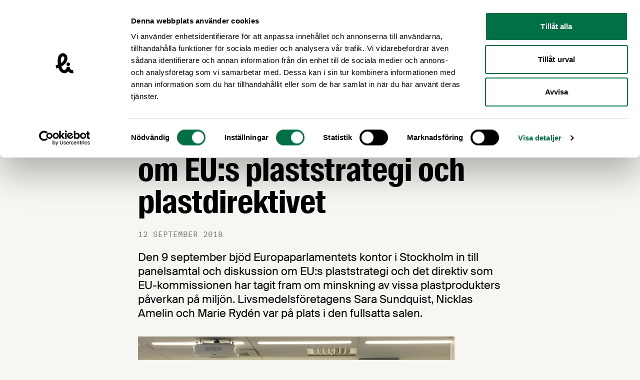

--- FILE ---
content_type: text/html; charset=UTF-8
request_url: https://www.livsmedelsforetagen.se/nyheter/utfragning-pa-europahuset-om-eus-plaststrategi-och-plastdirektivet/
body_size: 58585
content:
<!doctype html>
<html lang="sv-SE">
  <head>
    <meta charset="utf-8">
    <meta name="viewport" content="width=device-width, initial-scale=1">
    <script type="text/javascript" data-cookieconsent="ignore">
	window.dataLayer = window.dataLayer || [];

	function gtag() {
		dataLayer.push(arguments);
	}

	gtag("consent", "default", {
		ad_personalization: "denied",
		ad_storage: "denied",
		ad_user_data: "denied",
		analytics_storage: "denied",
		functionality_storage: "denied",
		personalization_storage: "denied",
		security_storage: "granted",
		wait_for_update: 500,
	});
	gtag("set", "ads_data_redaction", true);
	</script>
<script type="text/javascript"
		id="Cookiebot"
		src="https://consent.cookiebot.com/uc.js"
		data-implementation="wp"
		data-cbid="38c5d0bd-06b0-47a1-8211-3a837ff8719e"
						data-culture="SV"
				data-blockingmode="auto"
	></script>
<meta name='robots' content='index, follow, max-image-preview:large, max-snippet:-1, max-video-preview:-1' />
	<style>img:is([sizes="auto" i], [sizes^="auto," i]) { contain-intrinsic-size: 3000px 1500px }</style>
	
    <link rel="apple-touch-icon" sizes="180x180" href="https://www.livsmedelsforetagen.se/app/themes/sage/public/images/favicons/apple-touch-icon.a260c2.png">
    <link rel="icon" type="image/png" href="https://www.livsmedelsforetagen.se/app/themes/sage/public/images/favicons/favicon-32x32.751e58.png" sizes="32x32">
    <link rel="icon" type="image/png" href="https://www.livsmedelsforetagen.se/app/themes/sage/public/images/favicons/favicon-16x16.a31344.png" sizes="16x16">
    <link rel="manifest" href="https://www.livsmedelsforetagen.se/app/themes/sage/public/images/favicons/site.aab2d1.webmanifest">
    <link rel="mask-icon" href="https://www.livsmedelsforetagen.se/app/themes/sage/public/images/favicons/safari-pinned-tab.3ca1d2.svg" color="#ffffff">
    <meta name="theme-color" content="#ffffff">
	<!-- This site is optimized with the Yoast SEO plugin v25.9 - https://yoast.com/wordpress/plugins/seo/ -->
	<title>Utfrågning på Europahuset om EU:s plaststrategi och plastdirektivet &#8211; Livsmedelsföretagen</title>
	<link rel="canonical" href="https://www.livsmedelsforetagen.se/nyheter/utfragning-pa-europahuset-om-eus-plaststrategi-och-plastdirektivet/" />
	<meta property="og:locale" content="sv_SE" />
	<meta property="og:type" content="article" />
	<meta property="og:title" content="Utfrågning på Europahuset om EU:s plaststrategi och plastdirektivet &#8211; Livsmedelsföretagen" />
	<meta property="og:description" content="Den 9 september bjöd Europaparlamentets kontor i Stockholm in till panelsamtal och diskussion om EU:s plaststrategi och det direktiv som EU-kommissionen har tagit fram om minskning av vissa plastprodukters påverkan på miljön. Livsmedelsföretagens Sara Sundquist, Nicklas Amelin och Marie Rydén var på plats i den fullsatta salen. När EU-parlamentarikerna nu möts efter sommaruppehållet skall de &hellip;" />
	<meta property="og:url" content="https://www.livsmedelsforetagen.se/nyheter/utfragning-pa-europahuset-om-eus-plaststrategi-och-plastdirektivet/" />
	<meta property="og:site_name" content="Livsmedelsföretagen" />
	<meta property="article:publisher" content="https://www.facebook.com/livsmedelsforetagen" />
	<meta property="article:published_time" content="2018-09-12T08:01:15+00:00" />
	<meta property="article:modified_time" content="2022-08-09T09:33:12+00:00" />
	<meta property="og:image" content="https://www.livsmedelsforetagen.se/app/uploads/2018/09/img-3473-633x475.jpg" />
	<meta name="author" content="wplivsmedelsforetagen" />
	<meta name="twitter:card" content="summary_large_image" />
	<meta name="twitter:creator" content="@livsmedel" />
	<meta name="twitter:site" content="@livsmedel" />
	<meta name="twitter:label1" content="Skriven av" />
	<meta name="twitter:data1" content="wplivsmedelsforetagen" />
	<meta name="twitter:label2" content="Beräknad lästid" />
	<meta name="twitter:data2" content="12 minuter" />
	<script type="application/ld+json" class="yoast-schema-graph">{"@context":"https://schema.org","@graph":[{"@type":"Article","@id":"https://www.livsmedelsforetagen.se/nyheter/utfragning-pa-europahuset-om-eus-plaststrategi-och-plastdirektivet/#article","isPartOf":{"@id":"https://www.livsmedelsforetagen.se/nyheter/utfragning-pa-europahuset-om-eus-plaststrategi-och-plastdirektivet/"},"author":{"name":"wplivsmedelsforetagen","@id":"https://www.livsmedelsforetagen.se/#/schema/person/38b7b6485f6d13bc509da722177aac84"},"headline":"Utfrågning på Europahuset om EU:s plaststrategi och plastdirektivet","datePublished":"2018-09-12T08:01:15+00:00","dateModified":"2022-08-09T09:33:12+00:00","mainEntityOfPage":{"@id":"https://www.livsmedelsforetagen.se/nyheter/utfragning-pa-europahuset-om-eus-plaststrategi-och-plastdirektivet/"},"wordCount":2477,"publisher":{"@id":"https://www.livsmedelsforetagen.se/#organization"},"image":{"@id":"https://www.livsmedelsforetagen.se/nyheter/utfragning-pa-europahuset-om-eus-plaststrategi-och-plastdirektivet/#primaryimage"},"thumbnailUrl":"https://www.livsmedelsforetagen.se/app/uploads/2018/09/img-3473-633x475.jpg","articleSection":["Nyheter"],"inLanguage":"sv-SE"},{"@type":"WebPage","@id":"https://www.livsmedelsforetagen.se/nyheter/utfragning-pa-europahuset-om-eus-plaststrategi-och-plastdirektivet/","url":"https://www.livsmedelsforetagen.se/nyheter/utfragning-pa-europahuset-om-eus-plaststrategi-och-plastdirektivet/","name":"Utfrågning på Europahuset om EU:s plaststrategi och plastdirektivet &#8211; Livsmedelsföretagen","isPartOf":{"@id":"https://www.livsmedelsforetagen.se/#website"},"primaryImageOfPage":{"@id":"https://www.livsmedelsforetagen.se/nyheter/utfragning-pa-europahuset-om-eus-plaststrategi-och-plastdirektivet/#primaryimage"},"image":{"@id":"https://www.livsmedelsforetagen.se/nyheter/utfragning-pa-europahuset-om-eus-plaststrategi-och-plastdirektivet/#primaryimage"},"thumbnailUrl":"https://www.livsmedelsforetagen.se/app/uploads/2018/09/img-3473-633x475.jpg","datePublished":"2018-09-12T08:01:15+00:00","dateModified":"2022-08-09T09:33:12+00:00","breadcrumb":{"@id":"https://www.livsmedelsforetagen.se/nyheter/utfragning-pa-europahuset-om-eus-plaststrategi-och-plastdirektivet/#breadcrumb"},"inLanguage":"sv-SE","potentialAction":[{"@type":"ReadAction","target":["https://www.livsmedelsforetagen.se/nyheter/utfragning-pa-europahuset-om-eus-plaststrategi-och-plastdirektivet/"]}]},{"@type":"ImageObject","inLanguage":"sv-SE","@id":"https://www.livsmedelsforetagen.se/nyheter/utfragning-pa-europahuset-om-eus-plaststrategi-och-plastdirektivet/#primaryimage","url":"https://www.livsmedelsforetagen.se/app/uploads/2018/09/img-3473-633x475.jpg","contentUrl":"https://www.livsmedelsforetagen.se/app/uploads/2018/09/img-3473-633x475.jpg"},{"@type":"BreadcrumbList","@id":"https://www.livsmedelsforetagen.se/nyheter/utfragning-pa-europahuset-om-eus-plaststrategi-och-plastdirektivet/#breadcrumb","itemListElement":[{"@type":"ListItem","position":1,"name":"Hem","item":"https://www.livsmedelsforetagen.se/"},{"@type":"ListItem","position":2,"name":"Nyhetsarkiv","item":"https://www.livsmedelsforetagen.se/nyhetsarkiv/"},{"@type":"ListItem","position":3,"name":"Utfrågning på Europahuset om EU:s plaststrategi och plastdirektivet"}]},{"@type":"WebSite","@id":"https://www.livsmedelsforetagen.se/#website","url":"https://www.livsmedelsforetagen.se/","name":"Livsmedelsföretagen","description":"Livsmedelsföretagen är bransch- och arbetsgivarorganisation för livsmedelsföretagen i Sverige","publisher":{"@id":"https://www.livsmedelsforetagen.se/#organization"},"alternateName":"LI","potentialAction":[{"@type":"SearchAction","target":{"@type":"EntryPoint","urlTemplate":"https://www.livsmedelsforetagen.se/?s={search_term_string}"},"query-input":{"@type":"PropertyValueSpecification","valueRequired":true,"valueName":"search_term_string"}}],"inLanguage":"sv-SE"},{"@type":"Organization","@id":"https://www.livsmedelsforetagen.se/#organization","name":"Livsmedelsföretagen","alternateName":"LI","url":"https://www.livsmedelsforetagen.se/","logo":{"@type":"ImageObject","inLanguage":"sv-SE","@id":"https://www.livsmedelsforetagen.se/#/schema/logo/image/","url":"https://www.livsmedelsforetagen.se/app/uploads/2024/12/li-symbol-black-rgb-1.png","contentUrl":"https://www.livsmedelsforetagen.se/app/uploads/2024/12/li-symbol-black-rgb-1.png","width":696,"height":696,"caption":"Livsmedelsföretagen"},"image":{"@id":"https://www.livsmedelsforetagen.se/#/schema/logo/image/"},"sameAs":["https://www.facebook.com/livsmedelsforetagen","https://x.com/livsmedel"]},{"@type":"Person","@id":"https://www.livsmedelsforetagen.se/#/schema/person/38b7b6485f6d13bc509da722177aac84","name":"wplivsmedelsforetagen","image":{"@type":"ImageObject","inLanguage":"sv-SE","@id":"https://www.livsmedelsforetagen.se/#/schema/person/image/","url":"https://secure.gravatar.com/avatar/d51b2dc53d61bce4435deab129c2b55d2addd2c245fc89bf0a92e3e1331c574d?s=96&d=mm&r=g","contentUrl":"https://secure.gravatar.com/avatar/d51b2dc53d61bce4435deab129c2b55d2addd2c245fc89bf0a92e3e1331c574d?s=96&d=mm&r=g","caption":"wplivsmedelsforetagen"},"sameAs":["https://www.livsmedelsforetagen.se/wp"]}]}</script>
	<!-- / Yoast SEO plugin. -->


<link rel='dns-prefetch' href='//static.rekai.se' />
<link rel='stylesheet' id='wp-block-library-css' href='https://www.livsmedelsforetagen.se/wp/wp-includes/css/dist/block-library/style.min.css?ver=6.8.2' media='all' />
<style id='global-styles-inline-css'>
:root{--wp--preset--aspect-ratio--square: 1;--wp--preset--aspect-ratio--4-3: 4/3;--wp--preset--aspect-ratio--3-4: 3/4;--wp--preset--aspect-ratio--3-2: 3/2;--wp--preset--aspect-ratio--2-3: 2/3;--wp--preset--aspect-ratio--16-9: 16/9;--wp--preset--aspect-ratio--9-16: 9/16;--wp--preset--color--black: #000000;--wp--preset--color--cyan-bluish-gray: #abb8c3;--wp--preset--color--white: #ffffff;--wp--preset--color--pale-pink: #f78da7;--wp--preset--color--vivid-red: #cf2e2e;--wp--preset--color--luminous-vivid-orange: #ff6900;--wp--preset--color--luminous-vivid-amber: #fcb900;--wp--preset--color--light-green-cyan: #7bdcb5;--wp--preset--color--vivid-green-cyan: #00d084;--wp--preset--color--pale-cyan-blue: #8ed1fc;--wp--preset--color--vivid-cyan-blue: #0693e3;--wp--preset--color--vivid-purple: #9b51e0;--wp--preset--color--body: #f8f6f3;--wp--preset--color--green: #017045;--wp--preset--color--light-orange: #e0c7a3;--wp--preset--color--orange: #ff7301;--wp--preset--color--red: #eb4230;--wp--preset--color--blue: #cfd9e3;--wp--preset--color--light-yellow: #f1ed97;--wp--preset--gradient--vivid-cyan-blue-to-vivid-purple: linear-gradient(135deg,rgba(6,147,227,1) 0%,rgb(155,81,224) 100%);--wp--preset--gradient--light-green-cyan-to-vivid-green-cyan: linear-gradient(135deg,rgb(122,220,180) 0%,rgb(0,208,130) 100%);--wp--preset--gradient--luminous-vivid-amber-to-luminous-vivid-orange: linear-gradient(135deg,rgba(252,185,0,1) 0%,rgba(255,105,0,1) 100%);--wp--preset--gradient--luminous-vivid-orange-to-vivid-red: linear-gradient(135deg,rgba(255,105,0,1) 0%,rgb(207,46,46) 100%);--wp--preset--gradient--very-light-gray-to-cyan-bluish-gray: linear-gradient(135deg,rgb(238,238,238) 0%,rgb(169,184,195) 100%);--wp--preset--gradient--cool-to-warm-spectrum: linear-gradient(135deg,rgb(74,234,220) 0%,rgb(151,120,209) 20%,rgb(207,42,186) 40%,rgb(238,44,130) 60%,rgb(251,105,98) 80%,rgb(254,248,76) 100%);--wp--preset--gradient--blush-light-purple: linear-gradient(135deg,rgb(255,206,236) 0%,rgb(152,150,240) 100%);--wp--preset--gradient--blush-bordeaux: linear-gradient(135deg,rgb(254,205,165) 0%,rgb(254,45,45) 50%,rgb(107,0,62) 100%);--wp--preset--gradient--luminous-dusk: linear-gradient(135deg,rgb(255,203,112) 0%,rgb(199,81,192) 50%,rgb(65,88,208) 100%);--wp--preset--gradient--pale-ocean: linear-gradient(135deg,rgb(255,245,203) 0%,rgb(182,227,212) 50%,rgb(51,167,181) 100%);--wp--preset--gradient--electric-grass: linear-gradient(135deg,rgb(202,248,128) 0%,rgb(113,206,126) 100%);--wp--preset--gradient--midnight: linear-gradient(135deg,rgb(2,3,129) 0%,rgb(40,116,252) 100%);--wp--preset--font-size--small: 13px;--wp--preset--font-size--medium: 20px;--wp--preset--font-size--large: 36px;--wp--preset--font-size--x-large: 42px;--wp--preset--font-family--suisse: "Suisse", Helvetica Neue, Arial, sans-serif;--wp--preset--font-family--suisse-cond: "Suisse Condensed", Helvetica Neue, Arial, sans-serif;--wp--preset--font-family--suisse-mono: "Suisse Mono", monospace;--wp--preset--font-family--suisse-works: "Suisse Works", Helvetica Neue, Arial, sans-serif;--wp--preset--spacing--20: 0.44rem;--wp--preset--spacing--30: 0.67rem;--wp--preset--spacing--40: 1rem;--wp--preset--spacing--50: 1.5rem;--wp--preset--spacing--60: 2.25rem;--wp--preset--spacing--70: 3.38rem;--wp--preset--spacing--80: 5.06rem;--wp--preset--shadow--natural: 6px 6px 9px rgba(0, 0, 0, 0.2);--wp--preset--shadow--deep: 12px 12px 50px rgba(0, 0, 0, 0.4);--wp--preset--shadow--sharp: 6px 6px 0px rgba(0, 0, 0, 0.2);--wp--preset--shadow--outlined: 6px 6px 0px -3px rgba(255, 255, 255, 1), 6px 6px rgba(0, 0, 0, 1);--wp--preset--shadow--crisp: 6px 6px 0px rgba(0, 0, 0, 1);}:root { --wp--style--global--content-size: 740px;--wp--style--global--wide-size: 1140px; }:where(body) { margin: 0; }.wp-site-blocks > .alignleft { float: left; margin-right: 2em; }.wp-site-blocks > .alignright { float: right; margin-left: 2em; }.wp-site-blocks > .aligncenter { justify-content: center; margin-left: auto; margin-right: auto; }:where(.is-layout-flex){gap: 0.5em;}:where(.is-layout-grid){gap: 0.5em;}.is-layout-flow > .alignleft{float: left;margin-inline-start: 0;margin-inline-end: 2em;}.is-layout-flow > .alignright{float: right;margin-inline-start: 2em;margin-inline-end: 0;}.is-layout-flow > .aligncenter{margin-left: auto !important;margin-right: auto !important;}.is-layout-constrained > .alignleft{float: left;margin-inline-start: 0;margin-inline-end: 2em;}.is-layout-constrained > .alignright{float: right;margin-inline-start: 2em;margin-inline-end: 0;}.is-layout-constrained > .aligncenter{margin-left: auto !important;margin-right: auto !important;}.is-layout-constrained > :where(:not(.alignleft):not(.alignright):not(.alignfull)){max-width: var(--wp--style--global--content-size);margin-left: auto !important;margin-right: auto !important;}.is-layout-constrained > .alignwide{max-width: var(--wp--style--global--wide-size);}body .is-layout-flex{display: flex;}.is-layout-flex{flex-wrap: wrap;align-items: center;}.is-layout-flex > :is(*, div){margin: 0;}body .is-layout-grid{display: grid;}.is-layout-grid > :is(*, div){margin: 0;}body{padding-top: 0px;padding-right: 0px;padding-bottom: 0px;padding-left: 0px;}a:where(:not(.wp-element-button)){text-decoration: underline;}:root :where(.wp-element-button, .wp-block-button__link){background-color: #32373c;border-width: 0;color: #fff;font-family: inherit;font-size: inherit;line-height: inherit;padding: calc(0.667em + 2px) calc(1.333em + 2px);text-decoration: none;}.has-black-color{color: var(--wp--preset--color--black) !important;}.has-cyan-bluish-gray-color{color: var(--wp--preset--color--cyan-bluish-gray) !important;}.has-white-color{color: var(--wp--preset--color--white) !important;}.has-pale-pink-color{color: var(--wp--preset--color--pale-pink) !important;}.has-vivid-red-color{color: var(--wp--preset--color--vivid-red) !important;}.has-luminous-vivid-orange-color{color: var(--wp--preset--color--luminous-vivid-orange) !important;}.has-luminous-vivid-amber-color{color: var(--wp--preset--color--luminous-vivid-amber) !important;}.has-light-green-cyan-color{color: var(--wp--preset--color--light-green-cyan) !important;}.has-vivid-green-cyan-color{color: var(--wp--preset--color--vivid-green-cyan) !important;}.has-pale-cyan-blue-color{color: var(--wp--preset--color--pale-cyan-blue) !important;}.has-vivid-cyan-blue-color{color: var(--wp--preset--color--vivid-cyan-blue) !important;}.has-vivid-purple-color{color: var(--wp--preset--color--vivid-purple) !important;}.has-body-color{color: var(--wp--preset--color--body) !important;}.has-green-color{color: var(--wp--preset--color--green) !important;}.has-light-orange-color{color: var(--wp--preset--color--light-orange) !important;}.has-orange-color{color: var(--wp--preset--color--orange) !important;}.has-red-color{color: var(--wp--preset--color--red) !important;}.has-blue-color{color: var(--wp--preset--color--blue) !important;}.has-light-yellow-color{color: var(--wp--preset--color--light-yellow) !important;}.has-black-background-color{background-color: var(--wp--preset--color--black) !important;}.has-cyan-bluish-gray-background-color{background-color: var(--wp--preset--color--cyan-bluish-gray) !important;}.has-white-background-color{background-color: var(--wp--preset--color--white) !important;}.has-pale-pink-background-color{background-color: var(--wp--preset--color--pale-pink) !important;}.has-vivid-red-background-color{background-color: var(--wp--preset--color--vivid-red) !important;}.has-luminous-vivid-orange-background-color{background-color: var(--wp--preset--color--luminous-vivid-orange) !important;}.has-luminous-vivid-amber-background-color{background-color: var(--wp--preset--color--luminous-vivid-amber) !important;}.has-light-green-cyan-background-color{background-color: var(--wp--preset--color--light-green-cyan) !important;}.has-vivid-green-cyan-background-color{background-color: var(--wp--preset--color--vivid-green-cyan) !important;}.has-pale-cyan-blue-background-color{background-color: var(--wp--preset--color--pale-cyan-blue) !important;}.has-vivid-cyan-blue-background-color{background-color: var(--wp--preset--color--vivid-cyan-blue) !important;}.has-vivid-purple-background-color{background-color: var(--wp--preset--color--vivid-purple) !important;}.has-body-background-color{background-color: var(--wp--preset--color--body) !important;}.has-green-background-color{background-color: var(--wp--preset--color--green) !important;}.has-light-orange-background-color{background-color: var(--wp--preset--color--light-orange) !important;}.has-orange-background-color{background-color: var(--wp--preset--color--orange) !important;}.has-red-background-color{background-color: var(--wp--preset--color--red) !important;}.has-blue-background-color{background-color: var(--wp--preset--color--blue) !important;}.has-light-yellow-background-color{background-color: var(--wp--preset--color--light-yellow) !important;}.has-black-border-color{border-color: var(--wp--preset--color--black) !important;}.has-cyan-bluish-gray-border-color{border-color: var(--wp--preset--color--cyan-bluish-gray) !important;}.has-white-border-color{border-color: var(--wp--preset--color--white) !important;}.has-pale-pink-border-color{border-color: var(--wp--preset--color--pale-pink) !important;}.has-vivid-red-border-color{border-color: var(--wp--preset--color--vivid-red) !important;}.has-luminous-vivid-orange-border-color{border-color: var(--wp--preset--color--luminous-vivid-orange) !important;}.has-luminous-vivid-amber-border-color{border-color: var(--wp--preset--color--luminous-vivid-amber) !important;}.has-light-green-cyan-border-color{border-color: var(--wp--preset--color--light-green-cyan) !important;}.has-vivid-green-cyan-border-color{border-color: var(--wp--preset--color--vivid-green-cyan) !important;}.has-pale-cyan-blue-border-color{border-color: var(--wp--preset--color--pale-cyan-blue) !important;}.has-vivid-cyan-blue-border-color{border-color: var(--wp--preset--color--vivid-cyan-blue) !important;}.has-vivid-purple-border-color{border-color: var(--wp--preset--color--vivid-purple) !important;}.has-body-border-color{border-color: var(--wp--preset--color--body) !important;}.has-green-border-color{border-color: var(--wp--preset--color--green) !important;}.has-light-orange-border-color{border-color: var(--wp--preset--color--light-orange) !important;}.has-orange-border-color{border-color: var(--wp--preset--color--orange) !important;}.has-red-border-color{border-color: var(--wp--preset--color--red) !important;}.has-blue-border-color{border-color: var(--wp--preset--color--blue) !important;}.has-light-yellow-border-color{border-color: var(--wp--preset--color--light-yellow) !important;}.has-vivid-cyan-blue-to-vivid-purple-gradient-background{background: var(--wp--preset--gradient--vivid-cyan-blue-to-vivid-purple) !important;}.has-light-green-cyan-to-vivid-green-cyan-gradient-background{background: var(--wp--preset--gradient--light-green-cyan-to-vivid-green-cyan) !important;}.has-luminous-vivid-amber-to-luminous-vivid-orange-gradient-background{background: var(--wp--preset--gradient--luminous-vivid-amber-to-luminous-vivid-orange) !important;}.has-luminous-vivid-orange-to-vivid-red-gradient-background{background: var(--wp--preset--gradient--luminous-vivid-orange-to-vivid-red) !important;}.has-very-light-gray-to-cyan-bluish-gray-gradient-background{background: var(--wp--preset--gradient--very-light-gray-to-cyan-bluish-gray) !important;}.has-cool-to-warm-spectrum-gradient-background{background: var(--wp--preset--gradient--cool-to-warm-spectrum) !important;}.has-blush-light-purple-gradient-background{background: var(--wp--preset--gradient--blush-light-purple) !important;}.has-blush-bordeaux-gradient-background{background: var(--wp--preset--gradient--blush-bordeaux) !important;}.has-luminous-dusk-gradient-background{background: var(--wp--preset--gradient--luminous-dusk) !important;}.has-pale-ocean-gradient-background{background: var(--wp--preset--gradient--pale-ocean) !important;}.has-electric-grass-gradient-background{background: var(--wp--preset--gradient--electric-grass) !important;}.has-midnight-gradient-background{background: var(--wp--preset--gradient--midnight) !important;}.has-small-font-size{font-size: var(--wp--preset--font-size--small) !important;}.has-medium-font-size{font-size: var(--wp--preset--font-size--medium) !important;}.has-large-font-size{font-size: var(--wp--preset--font-size--large) !important;}.has-x-large-font-size{font-size: var(--wp--preset--font-size--x-large) !important;}.has-suisse-font-family{font-family: var(--wp--preset--font-family--suisse) !important;}.has-suisse-cond-font-family{font-family: var(--wp--preset--font-family--suisse-cond) !important;}.has-suisse-mono-font-family{font-family: var(--wp--preset--font-family--suisse-mono) !important;}.has-suisse-works-font-family{font-family: var(--wp--preset--font-family--suisse-works) !important;}
:where(.wp-block-post-template.is-layout-flex){gap: 1.25em;}:where(.wp-block-post-template.is-layout-grid){gap: 1.25em;}
:where(.wp-block-columns.is-layout-flex){gap: 2em;}:where(.wp-block-columns.is-layout-grid){gap: 2em;}
:root :where(.wp-block-pullquote){font-size: 1.5em;line-height: 1.6;}
</style>
<link rel='stylesheet' id='app/0-css' href='https://www.livsmedelsforetagen.se/app/themes/sage/public/css/app.292a75.css' media='all' />
<script data-cookieconsent="ignore" src="https://static.rekai.se/e2ee869c.js?ver=6.8.2" id="rekai-js" defer data-wp-strategy="defer"></script>
<link rel="https://api.w.org/" href="https://www.livsmedelsforetagen.se/wp-json/" /><link rel="alternate" title="JSON" type="application/json" href="https://www.livsmedelsforetagen.se/wp-json/wp/v2/posts/2369" /><link rel="EditURI" type="application/rsd+xml" title="RSD" href="https://www.livsmedelsforetagen.se/wp/xmlrpc.php?rsd" />
        <!-- Google Analytics -->
        <script>
            (function(i,s,o,g,r,a,m){i['GoogleAnalyticsObject']=r;i[r]=i[r]||function(){
            (i[r].q=i[r].q||[]).push(arguments)},i[r].l=1*new Date();a=s.createElement(o),
            m=s.getElementsByTagName(o)[0];a.async=1;a.src=g;m.parentNode.insertBefore(a,m)
            })(window,document,'script','//www.google-analytics.com/analytics.js','ga');
            ga('create', 'UA-10619269-1', 'auto');
            ga('send', 'pageview');
        </script>
        <!-- End Google Analytics -->
<!-- Meta Pixel Code -->
<script type='text/javascript'>
!function(f,b,e,v,n,t,s){if(f.fbq)return;n=f.fbq=function(){n.callMethod?
n.callMethod.apply(n,arguments):n.queue.push(arguments)};if(!f._fbq)f._fbq=n;
n.push=n;n.loaded=!0;n.version='2.0';n.queue=[];t=b.createElement(e);t.async=!0;
t.src=v;s=b.getElementsByTagName(e)[0];s.parentNode.insertBefore(t,s)}(window,
document,'script','https://connect.facebook.net/en_US/fbevents.js');
</script>
<!-- End Meta Pixel Code -->
<script type='text/javascript'>var url = window.location.origin + '?ob=open-bridge';
            fbq('set', 'openbridge', '355518412082620', url);
fbq('init', '355518412082620', {}, {
    "agent": "wordpress-6.8.2-4.1.5"
})</script><script type='text/javascript'>
    fbq('track', 'PageView', []);
  </script><style type="text/css">.broken_link, a.broken_link {
	text-decoration: line-through;
}</style>  </head>

  <body
    class="wp-singular post-template-default single single-post postid-2369 single-format-standard wp-embed-responsive wp-theme-sage min-h-screen antialiased utfragning-pa-europahuset-om-eus-plaststrategi-och-plastdirektivet"    x-data="{
      isMobileNavOpen: false,
      scrollToAnchor (event) {
        let hash;
        // Determine the event source: anchor click or select change
        if (event.type === 'change') {
          // For select, use the value of the selected option
          hash = event.target.value;
        } else if (event.type === 'click' && event.currentTarget.hash !== '') {
          // For anchor click, prevent the default action
          event.preventDefault();
          hash = event.currentTarget.hash;
        }

        if (hash) {
          const target = document.querySelector(hash);
          if (target != null) {
            window.scrollTo({
              top: (window.getTop(target) - 100),
              behavior: 'smooth',
            });
          }
        }
      },
    }"
  >
    
<!-- Meta Pixel Code -->
<noscript>
<img height="1" width="1" style="display:none" alt="fbpx"
src="https://www.facebook.com/tr?id=355518412082620&ev=PageView&noscript=1" />
</noscript>
<!-- End Meta Pixel Code -->
    
    <div id="app" class="h-full flex flex-col relative">
      <a class="sr-only focus:not-sr-only" href="#main">
        Hoppa till innehåll
      </a>

      
      <header class="py-5 bg-white shrink-0 xl:py-6 2xl:py-7">
	<div class="container xl:px-10">
  <div class="flex justify-between items-center">
			<a
				class="w-48 block flex-shrink-0 md:mr-5 lg:mr-0 lg:w-60"
				title="Livsmedelsföretagen"
				href="https://www.livsmedelsforetagen.se/"
			>
				<svg class="max-w-full max-h-full fill-current" viewBox="0 0 220 41" version="1.1" xmlns="http://www.w3.org/2000/svg" xmlns:xlink="http://www.w3.org/1999/xlink">
  <g stroke="none" stroke-width="1" fill-rule="evenodd">
    <polygon points="50.2607458 13.4544859 47.4250395 13.4544859 47.4250395 26.3844294 54.5409718 26.3844294 54.5409718 24.3155028 50.2607458 24.3155028"></polygon>
    <polygon points="55.9520904 26.3844068 58.7877966 26.3844068 58.7877966 13.4542373 55.9520904 13.4542373"></polygon>
    <polygon points="64.7093559 23.5129718 63.0865311 13.4544407 60.1794124 13.4544407 62.9260791 26.3846102 66.3502599 26.3846102 69.0788475 13.4544407 66.3321808 13.4544407"></polygon>
    <path d="M74.9132655,18.6516384 L73.664904,18.0812429 C72.9514576,17.7777401 72.683661,17.3142373 72.683661,16.5115254 C72.683661,15.5838418 73.0583503,15.0667797 73.8610621,15.0667797 C74.8597062,15.0667797 75.3412881,15.5659887 75.3412881,17.0821469 L75.3412881,17.1533333 L78.1055819,17.1533333 L78.1055819,17.0821469 C78.1055819,14.1928814 76.4468249,13.1944633 73.8786893,13.1944633 C71.524565,13.1944633 69.9552994,14.2642938 69.9552994,16.600565 C69.9552994,18.7942373 70.9717966,19.6683616 72.9871638,20.5777401 L74.0927006,21.0771751 C75.0201582,21.5049718 75.5910056,22.0220339 75.5910056,23.0211299 C75.5910056,24.2340113 75.1270508,24.679661 74.1819661,24.679661 C72.9871638,24.679661 72.6303277,23.9662147 72.6303277,22.2541243 L72.6303277,22.1293785 L69.8303277,22.1293785 L69.8303277,22.2541243 C69.8303277,25.0181921 71.1146215,26.5876836 74.1819661,26.5876836 C76.8393672,26.5876836 78.3731525,25.3216949 78.3731525,22.6645198 C78.3731525,20.2920904 76.8572203,19.5079096 74.9132655,18.6516384"></path>
    <polygon points="85.416565 23.1278418 83.7044746 13.444 79.7627797 13.444 79.7627797 26.3741695 82.295435 26.3741695 82.295435 16.2080678 82.3311412 16.2080678 82.455887 17.2250169 84.3108023 26.3741695 86.5221017 26.3741695 88.3770169 17.2250169 88.5019887 16.2080678 88.5376949 16.2080678 88.5376949 26.3741695 91.0701243 26.3741695 91.0701243 13.444 87.1286554 13.444"></polygon>
    <polygon points="92.6750056 26.3738757 99.7909379 26.3738757 99.7909379 24.3049492 95.5107119 24.3049492 95.5107119 20.7919548 99.4167006 20.7919548 99.4167006 18.7228023 95.5107119 18.7228023 95.5107119 15.5126328 99.7909379 15.5126328 99.7909379 13.4439322 92.6750056 13.4439322"></polygon>
    <path d="M104.378305,13.4438644 L101.310734,13.4438644 L101.310734,26.3738079 L104.378305,26.3738079 C108.087684,26.3738079 109.871186,25.4106441 109.871186,20.7023955 L109.871186,19.2043164 C109.871186,14.4070282 108.087684,13.4438644 104.378305,13.4438644 L104.378305,13.4438644 Z M106.857175,20.3100791 C106.857175,23.9306441 106.607458,24.4655593 104.503051,24.4655593 L104.146441,24.4655593 L104.146441,15.3344859 L104.503051,15.3344859 C106.607458,15.3344859 106.857175,15.9048814 106.857175,19.471887 L106.857175,20.3100791 Z"></path>
    <polygon points="111.300316 26.3738757 118.416249 26.3738757 118.416249 24.3049492 114.135797 24.3049492 114.135797 20.7919548 118.041559 20.7919548 118.041559 18.7228023 114.135797 18.7228023 114.135797 15.5126328 118.416249 15.5126328 118.416249 13.4439322 111.300316 13.4439322"></polygon>
    <polygon points="122.78922 13.4438644 119.953514 13.4438644 119.953514 26.3738079 127.069446 26.3738079 127.069446 24.3048814 122.78922 24.3048814"></polygon>
    <path d="M132.776633,18.6516384 L131.528271,18.0812429 C130.814825,17.7777401 130.54748,17.3142373 130.54748,16.5115254 C130.54748,15.5838418 130.921944,15.0667797 131.724655,15.0667797 C132.723299,15.0667797 133.204655,15.5659887 133.204655,17.0821469 L133.204655,17.1533333 L135.968949,17.1533333 L135.968949,17.0821469 C135.968949,14.1928814 134.310418,13.1944633 131.742282,13.1944633 C129.388158,13.1944633 127.818667,14.2642938 127.818667,16.600565 C127.818667,18.7942373 128.83539,19.6683616 130.850531,20.5777401 L131.95652,21.0771751 C132.883977,21.5049718 133.454599,22.0220339 133.454599,23.0211299 C133.454599,24.2340113 132.990644,24.679661 132.045559,24.679661 C130.850531,24.679661 130.493695,23.9662147 130.493695,22.2541243 L130.493695,22.1293785 L127.694147,22.1293785 L127.694147,22.2541243 C127.694147,25.0181921 128.977763,26.5876836 132.045559,26.5876836 C134.702734,26.5876836 136.236746,25.3216949 136.236746,22.6645198 C136.236746,20.2920904 134.720588,19.5079096 132.776633,18.6516384"></path>
    <polygon points="137.538847 26.3738757 140.374554 26.3738757 140.374554 20.7919548 143.92348 20.7919548 143.92348 18.7228023 140.374554 18.7228023 140.374554 15.5126328 144.298169 15.5126328 144.298169 13.4439322 137.538847 13.4439322"></polygon>
    <path d="M149.916362,13.1943729 C146.438621,13.1943729 145.404271,15.0666893 145.404271,18.972452 L145.404271,20.8095141 C145.404271,24.7331299 146.438621,26.5880452 149.916362,26.5880452 C153.376249,26.5880452 154.428452,24.7331299 154.428452,20.8095141 L154.428452,18.972452 C154.428452,15.0666893 153.376249,13.1943729 149.916362,13.1943729 L149.916362,13.1943729 Z M151.414215,20.3098531 C151.414215,23.0210395 151.396588,24.6264633 149.916362,24.6264633 C148.436136,24.6264633 148.418508,23.0210395 148.418508,20.3098531 L148.418508,19.471661 C148.418508,16.7609266 148.436136,15.1561808 149.916362,15.1561808 C151.396588,15.1561808 151.414215,16.7609266 151.414215,19.471661 L151.414215,20.3098531 Z"></path>
    <polygon points="150.665085 12.3948023 153.055141 12.3948023 153.055141 10.379887 150.665085 10.379887"></polygon>
    <polygon points="147.098305 12.3948023 149.488362 12.3948023 149.488362 10.379887 147.098305 10.379887"></polygon>
    <path d="M164.487548,16.9927006 C164.487548,14.1927006 163.007322,13.443774 159.636475,13.443774 L155.962576,13.443774 L155.962576,26.3737175 L158.798282,26.3737175 L158.798282,20.8094237 L159.779073,20.8094237 C159.850486,20.8094237 159.921898,20.8094237 159.993311,20.7917966 L161.741107,26.3737175 L164.666079,26.3737175 L162.543593,20.1676158 C163.774102,19.6681808 164.487548,18.7759774 164.487548,16.9927006 M159.618847,19.0792542 L158.798282,19.0792542 L158.798282,15.3343955 L159.618847,15.3343955 C161.205966,15.3343955 161.52687,15.7088588 161.52687,17.2250169 C161.52687,18.7226441 161.205966,19.0792542 159.618847,19.0792542"></path>
    <polygon points="166.214689 26.3738757 173.330621 26.3738757 173.330621 24.3049492 169.050169 24.3049492 169.050169 20.7919548 172.955932 20.7919548 172.955932 18.7228023 169.050169 18.7228023 169.050169 15.5126328 173.330621 15.5126328 173.330621 13.4439322 166.214689 13.4439322"></polygon>
    <polygon points="182.870441 13.4438644 174.755412 13.4438644 174.755412 15.512565 177.39496 15.512565 177.39496 26.3738079 180.230893 26.3738079 180.230893 15.512565 182.870441 15.512565"></polygon>
    <path d="M185.264949,13.4438644 L182.179525,26.3738079 L184.925966,26.3738079 L185.443254,23.6628475 L188.368,23.6628475 L188.903141,26.3738079 L191.792181,26.3738079 L188.68913,13.4438644 L185.264949,13.4438644 Z M185.80009,21.8619435 L186.905627,16.1905311 L188.01139,21.8619435 L185.80009,21.8619435 Z"></path>
    <path d="M196.504339,21.3623051 L198.698011,21.3623051 L198.698011,21.4870508 C198.698011,24.0020791 198.020271,24.6264859 196.772136,24.6264859 C195.291458,24.6264859 195.291458,23.0212881 195.291458,20.3098757 L195.291458,19.4716836 C195.291458,16.7609492 195.291458,15.1562034 196.772136,15.1562034 C197.71722,15.1562034 198.252362,15.4771073 198.252362,17.2606102 L198.252362,17.3855819 L201.069989,17.3855819 L201.069989,17.2782373 C201.069989,14.5677288 199.625469,13.1943955 196.825243,13.1943955 C193.383209,13.1943955 192.277672,15.0667119 192.277672,18.9729266 L192.277672,20.8095367 C192.277672,24.643887 193.347729,26.5880678 196.272475,26.5880678 C197.824113,26.5880678 198.644678,25.8391412 199.054621,24.9295367 L199.143887,26.3738305 L201.141401,26.3738305 L201.141401,19.4899887 L196.504339,19.4899887 L196.504339,21.3623051 Z"></path>
    <polygon points="202.628 26.3738757 209.743932 26.3738757 209.743932 24.3049492 205.463706 24.3049492 205.463706 20.7919548 209.369243 20.7919548 209.369243 18.7228023 205.463706 18.7228023 205.463706 15.5126328 209.743932 15.5126328 209.743932 13.4439322 202.628 13.4439322"></polygon>
    <polygon points="217.146124 13.4438644 217.146124 22.7356158 214.346124 13.4438644 211.064768 13.4438644 211.064768 26.3738079 213.579345 26.3738079 213.579345 17.0820565 216.379345 26.3738079 219.660927 26.3738079 219.660927 13.4438644"></polygon>
    <path d="M25.3618305,25.6086328 C27.2149379,25.6086328 28.9900791,23.9794802 28.9046554,22.0658079 C28.8183277,20.1464859 27.3478192,18.523435 25.3618305,18.523435 C23.5087232,18.523435 21.7335819,20.1525876 21.8190056,22.0658079 C21.9051073,23.9855819 23.3758418,25.6086328 25.3618305,25.6086328"></path>
    <path d="M33.7377627,39.7739661 C30.0498531,39.7739661 27.6584407,38.3832316 26.2403616,37.1072994 C25.8828475,36.7854915 25.5569718,36.4469605 25.2604746,36.096452 C24.9757288,36.4248136 24.6747119,36.735774 24.3585537,37.0266215 C22.1468023,39.0618757 19.3095141,40.0085424 16.3694011,39.6926102 C13.2236384,39.3545311 8.94273446,37.4471864 6.41369492,30.2819887 C6.26725424,29.8670734 6.12849718,29.4458305 5.99697175,29.0182599 C4.26702825,29.656226 2.73120904,30.1093333 1.58137853,30.4112542 L-9.03954802e-05,24.3904633 C1.31358192,24.0451525 2.9400226,23.5520452 4.68149153,22.8718192 C4.37889266,20.5866215 4.2360678,18.135774 4.24872316,15.4939661 C4.2939209,6.3879774 7.74567232,0.832949153 13.7196836,0.253062147 C17.3852203,-0.101966102 21.0819435,2.07362712 22.7072542,5.54549153 C24.1291751,8.58277966 24.0381017,12.3289944 22.4568588,15.8234576 C20.2541469,20.6908023 15.992678,24.1018757 11.7278192,26.4334011 C11.8964068,27.0433446 12.0819435,27.635435 12.2848814,28.2105763 C13.4491751,31.5086554 15.0471412,33.2892203 17.0349379,33.5030056 C18.2143729,33.6297853 19.231774,33.2840226 20.1422825,32.4460565 C21.392678,31.295548 22.2222825,29.3450395 22.2509831,27.5253785 C22.2469153,27.3427797 22.2482712,27.2114802 22.2498531,27.1414237 L28.4742599,27.1321582 C28.4769718,27.2501243 28.4783277,27.3687684 28.4776497,27.4869605 C28.5165198,28.5943051 28.9079322,31.1500113 30.4229605,32.496226 C31.4496271,33.4080904 32.9429605,33.7251525 34.9861243,33.4654915 L35.7707571,39.6413107 C35.0534689,39.7323842 34.3761808,39.7739661 33.7377627,39.7739661 M14.5165198,6.43972881 C14.451209,6.43972881 14.3858983,6.44289266 14.3208136,6.44899435 C10.792,6.79181921 10.4848814,13.4819887 10.4749379,15.5242486 C10.4672542,17.0503503 10.5167458,18.496678 10.6245424,19.8688814 C13.6069153,17.9253785 15.6774237,15.7036836 16.7843164,13.2573559 C17.6026215,11.4487684 17.7088362,9.55249718 17.0688362,8.18458757 C16.5888362,7.16018079 15.5187797,6.43972881 14.5165198,6.43972881"></path>
  </g>
</svg>			</a>

							<div class="flex justify-end items-center xl:justify-center">
					<div class="flex items-center lg:hidden">
						<nav
  aria-label="Sidnavigation"
  class="
    pb-8 w-full h-full max-w-xs
    absolute top-0 right-0 z-30
  bg-white overflow-auto
  "
  x-show="isMobileNavOpen"
  @click.away="isMobileNavOpen = false"
  x-transition:enter="transition ease-linear duration-300 transform"
  x-transition:enter-start="translate-x-full"
  x-transition:enter-end="translate-x-0"
  x-transition:leave="transition ease-out duration-300 transform"
  x-transition:leave-start="translate-x-0"
  x-transition:leave-end="translate-x-full"
  x-cloak
>
  <div class="py-5 px-8 flex">
    <button
      x-on:click.prevent="isMobileNavOpen = false"
      aria-label="Stäng sidnavigation"
      class="ml-auto w-7 h-7 text-green-700"
    >
      <svg class="max-w-full max-h-full fill-current" xmlns="http://www.w3.org/2000/svg" viewBox="0 0 24 24">
    <path d="M0 0h24v24H0z" fill="none"/>
    <path d="M19 6.41L17.59 5 12 10.59 6.41 5 5 6.41 10.59 12 5 17.59 6.41 19 12 13.41 17.59 19 19 17.59 13.41 12z"/>
</svg>    </button>
  </div>

  <ul class="px-8 flex flex-col">
          <li
        class="
          pt-3 mt-3 border-t border-gray-200
          first:border-t-0 first:pt-0 first:mt-0
        "
                x-data="{ open: false }"
              >
        <a
          class="
            font-cond font-bold text-xl no-underline
                                      flex items-center
                      "
          href="https://www.livsmedelsforetagen.se/medlem/"
        >
          Medlemsservice

                      <button
              class="ml-auto w-7 flex-shrink-0 text-green-700"
              @click.prevent="open = !open"
            >
              <span class="w-5">
                <svg class="max-w-full max-h-full fill-current" xmlns="http://www.w3.org/2000/svg" viewBox="0 0 24 24">
    <path d="M0 0h24v24H0z" fill="none"/>
    <path d="M16.59 8.59L12 13.17 7.41 8.59 6 10l6 6 6-6z"/>
</svg>              </span>
            </button>
                  </a>

                  <ul class="mt-3 ml-5 space-y-2" x-show="open">
                          <li
                class="
                                                    "
              >
                <a
                  class="font-sans font-normal text-sm no-underline"
                  href="https://www.livsmedelsforetagen.se/medlem/arbetsgivarguiden/"
                >
                  Arbetsgivarguiden
                </a>
              </li>
                          <li
                class="
                                                    "
              >
                <a
                  class="font-sans font-normal text-sm no-underline"
                  href="https://www.livsmedelsforetagen.se/medlem/arbetsmiljoguiden/"
                >
                  Arbetsmiljöguiden
                </a>
              </li>
                          <li
                class="
                                                    "
              >
                <a
                  class="font-sans font-normal text-sm no-underline"
                  href="#"
                >
                  Menyval
                </a>
              </li>
                          <li
                class="
                                                    "
              >
                <a
                  class="font-sans font-normal text-sm no-underline"
                  href="https://www.livsmedelsforetagen.se/medlem/kollektivavtal/"
                >
                  Kollektivavtal
                </a>
              </li>
                          <li
                class="
                                                    "
              >
                <a
                  class="font-sans font-normal text-sm no-underline"
                  href="https://www.livsmedelsforetagen.se/medlem/blanketter-och-checklistor/"
                >
                  Blanketter och checklistor
                </a>
              </li>
                          <li
                class="
                                                    "
              >
                <a
                  class="font-sans font-normal text-sm no-underline"
                  href="https://www.livsmedelsforetagen.se/medlem/handbocker-och-vagledningar/"
                >
                  Handböcker och vägledningar
                </a>
              </li>
                          <li
                class="
                                                    "
              >
                <a
                  class="font-sans font-normal text-sm no-underline"
                  href="https://www.livsmedelsforetagen.se/medlem/kurser-och-utbildningar/"
                >
                  Kurser och utbildningar
                </a>
              </li>
                          <li
                class="
                                                    "
              >
                <a
                  class="font-sans font-normal text-sm no-underline"
                  href="https://www.livsmedelsforetagen.se/medlem/krisstod/"
                >
                  Krisstöd
                </a>
              </li>
                          <li
                class="
                                                    "
              >
                <a
                  class="font-sans font-normal text-sm no-underline"
                  href="#"
                >
                  Menyval
                </a>
              </li>
                          <li
                class="
                                                    "
              >
                <a
                  class="font-sans font-normal text-sm no-underline"
                  href="https://www.livsmedelsforetagen.se/kalender/"
                >
                  Kalender
                </a>
              </li>
                          <li
                class="
                                                    "
              >
                <a
                  class="font-sans font-normal text-sm no-underline"
                  href="https://www.livsmedelsforetagen.se/medlem/expertinformation/"
                >
                  Expertinformation
                </a>
              </li>
                      </ul>
              </li>

          <li
        class="
          pt-3 mt-3 border-t border-gray-200
          first:border-t-0 first:pt-0 first:mt-0
        "
                x-data="{ open: false }"
              >
        <a
          class="
            font-cond font-bold text-xl no-underline
                                      flex items-center
                      "
          href="https://www.livsmedelsforetagen.se/vara-fragor/"
        >
          Våra frågor

                      <button
              class="ml-auto w-7 flex-shrink-0 text-green-700"
              @click.prevent="open = !open"
            >
              <span class="w-5">
                <svg class="max-w-full max-h-full fill-current" xmlns="http://www.w3.org/2000/svg" viewBox="0 0 24 24">
    <path d="M0 0h24v24H0z" fill="none"/>
    <path d="M16.59 8.59L12 13.17 7.41 8.59 6 10l6 6 6-6z"/>
</svg>              </span>
            </button>
                  </a>

                  <ul class="mt-3 ml-5 space-y-2" x-show="open">
                          <li
                class="
                                                    "
              >
                <a
                  class="font-sans font-normal text-sm no-underline"
                  href="https://www.livsmedelsforetagen.se/vara-fragor/arbetsgivarfragor/"
                >
                  Arbetsgivarfrågor
                </a>
              </li>
                          <li
                class="
                                                    "
              >
                <a
                  class="font-sans font-normal text-sm no-underline"
                  href="https://www.livsmedelsforetagen.se/vara-fragor/arbetsmiljo/"
                >
                  Arbetsmiljö
                </a>
              </li>
                          <li
                class="
                                                    "
              >
                <a
                  class="font-sans font-normal text-sm no-underline"
                  href="https://www.livsmedelsforetagen.se/vara-fragor/export/"
                >
                  Export
                </a>
              </li>
                          <li
                class="
                                                    "
              >
                <a
                  class="font-sans font-normal text-sm no-underline"
                  href="https://www.livsmedelsforetagen.se/vara-fragor/forskning-och-innovation/"
                >
                  Forskning och innovation
                </a>
              </li>
                          <li
                class="
                                                    "
              >
                <a
                  class="font-sans font-normal text-sm no-underline"
                  href="https://www.livsmedelsforetagen.se/vara-fragor/hallbarhet/"
                >
                  Hållbarhet
                </a>
              </li>
                          <li
                class="
                                                    "
              >
                <a
                  class="font-sans font-normal text-sm no-underline"
                  href="https://www.livsmedelsforetagen.se/vara-fragor/kompetensforsorjning/"
                >
                  Kompetensförsörjning
                </a>
              </li>
                          <li
                class="
                                                    "
              >
                <a
                  class="font-sans font-normal text-sm no-underline"
                  href="https://www.livsmedelsforetagen.se/vara-fragor/krisberedskap/"
                >
                  Krisberedskap
                </a>
              </li>
                          <li
                class="
                                                    "
              >
                <a
                  class="font-sans font-normal text-sm no-underline"
                  href="https://www.livsmedelsforetagen.se/vara-fragor/livsmedel-och-lagstiftning/"
                >
                  Livsmedel och lagstiftning
                </a>
              </li>
                          <li
                class="
                                                    "
              >
                <a
                  class="font-sans font-normal text-sm no-underline"
                  href="https://www.livsmedelsforetagen.se/vara-fragor/mat-och-halsa/"
                >
                  Mat och hälsa
                </a>
              </li>
                          <li
                class="
                                                    "
              >
                <a
                  class="font-sans font-normal text-sm no-underline"
                  href="#"
                >
                  Menyval
                </a>
              </li>
                          <li
                class="
                                                    "
              >
                <a
                  class="font-sans font-normal text-sm no-underline"
                  href="https://www.livsmedelsforetagen.se/vara-fragor/#fragor-a-o"
                >
                  Alla frågor A-Ö
                </a>
              </li>
                          <li
                class="
                                                    "
              >
                <a
                  class="font-sans font-normal text-sm no-underline"
                  href="#"
                >
                  Menyval
                </a>
              </li>
                          <li
                class="
                                                    "
              >
                <a
                  class="font-sans font-normal text-sm no-underline"
                  href="https://www.livsmedelsforetagen.se/vara-fragor/rapporter/"
                >
                  Rapporter
                </a>
              </li>
                          <li
                class="
                                                    "
              >
                <a
                  class="font-sans font-normal text-sm no-underline"
                  href="https://www.livsmedelsforetagen.se/vara-fragor/remisser/"
                >
                  Remisser
                </a>
              </li>
                      </ul>
              </li>

          <li
        class="
          pt-3 mt-3 border-t border-gray-200
          first:border-t-0 first:pt-0 first:mt-0
        "
                x-data="{ open: false }"
              >
        <a
          class="
            font-cond font-bold text-xl no-underline
                                      flex items-center
                      "
          href="https://www.livsmedelsforetagen.se/nyhetsrum/"
        >
          Nyhetsrum

                      <button
              class="ml-auto w-7 flex-shrink-0 text-green-700"
              @click.prevent="open = !open"
            >
              <span class="w-5">
                <svg class="max-w-full max-h-full fill-current" xmlns="http://www.w3.org/2000/svg" viewBox="0 0 24 24">
    <path d="M0 0h24v24H0z" fill="none"/>
    <path d="M16.59 8.59L12 13.17 7.41 8.59 6 10l6 6 6-6z"/>
</svg>              </span>
            </button>
                  </a>

                  <ul class="mt-3 ml-5 space-y-2" x-show="open">
                          <li
                class="
                                                    "
              >
                <a
                  class="font-sans font-normal text-sm no-underline"
                  href="https://www.mynewsdesk.com/se/livsmedelsforetagen__li"
                >
                  Pressrum
                </a>
              </li>
                          <li
                class="
                                                    "
              >
                <a
                  class="font-sans font-normal text-sm no-underline"
                  href="https://www.livsmedelsforetagen.se/nyhetsarkiv/"
                >
                  Nyhetsarkiv
                </a>
              </li>
                          <li
                class="
                                                    "
              >
                <a
                  class="font-sans font-normal text-sm no-underline"
                  href="https://www.livsmedelsforetagen.se/videoarkiv/"
                >
                  Videoarkiv
                </a>
              </li>
                          <li
                class="
                                                    "
              >
                <a
                  class="font-sans font-normal text-sm no-underline"
                  href="https://www.livsmedelsforetagen.se/nyhetsrum/konjunkturbrev/"
                >
                  Konjunkturbrev
                </a>
              </li>
                          <li
                class="
                                                    "
              >
                <a
                  class="font-sans font-normal text-sm no-underline"
                  href="https://www.livsmedelsforetagen.se/nyhetsrum/undersokningar/"
                >
                  Undersökningar
                </a>
              </li>
                          <li
                class="
                                                    "
              >
                <a
                  class="font-sans font-normal text-sm no-underline"
                  href="https://www.livsmedelsforetagen.se/nyhetsrum/nyhetsbrev/"
                >
                  Nyhetsbrev
                </a>
              </li>
                          <li
                class="
                                                    "
              >
                <a
                  class="font-sans font-normal text-sm no-underline"
                  href="https://www.livsmedelsforetagen.se/nyhetsrum/hemkunskapspodden/"
                >
                  Hemkunskapspodden
                </a>
              </li>
                          <li
                class="
                                                    "
              >
                <a
                  class="font-sans font-normal text-sm no-underline"
                  href="https://www.livsmedelsforetagen.se/bildbank/"
                >
                  Bildbank
                </a>
              </li>
                      </ul>
              </li>

          <li
        class="
          pt-3 mt-3 border-t border-gray-200
          first:border-t-0 first:pt-0 first:mt-0
        "
                x-data="{ open: false }"
              >
        <a
          class="
            font-cond font-bold text-xl no-underline
                                      flex items-center
                      "
          href="https://www.livsmedelsforetagen.se/om-livsmedelsforetagen/"
        >
          Om oss

                      <button
              class="ml-auto w-7 flex-shrink-0 text-green-700"
              @click.prevent="open = !open"
            >
              <span class="w-5">
                <svg class="max-w-full max-h-full fill-current" xmlns="http://www.w3.org/2000/svg" viewBox="0 0 24 24">
    <path d="M0 0h24v24H0z" fill="none"/>
    <path d="M16.59 8.59L12 13.17 7.41 8.59 6 10l6 6 6-6z"/>
</svg>              </span>
            </button>
                  </a>

                  <ul class="mt-3 ml-5 space-y-2" x-show="open">
                          <li
                class="
                                                    "
              >
                <a
                  class="font-sans font-normal text-sm no-underline"
                  href="https://www.livsmedelsforetagen.se/om-livsmedelsforetagen/kontakt/"
                >
                  Kontakta oss
                </a>
              </li>
                          <li
                class="
                                                    "
              >
                <a
                  class="font-sans font-normal text-sm no-underline"
                  href="https://www.livsmedelsforetagen.se/om-livsmedelsforetagen/styrelse/"
                >
                  Styrelse
                </a>
              </li>
                          <li
                class="
                                                    "
              >
                <a
                  class="font-sans font-normal text-sm no-underline"
                  href="https://www.livsmedelsforetagen.se/om-livsmedelsforetagen/medlemskap-i-livsmedelsforetagen/"
                >
                  Bli medlem
                </a>
              </li>
                          <li
                class="
                                                    "
              >
                <a
                  class="font-sans font-normal text-sm no-underline"
                  href="https://www.livsmedelsforetagen.se/om-livsmedelsforetagen/referensgrupper/"
                >
                  Referensgrupper och nätverk
                </a>
              </li>
                          <li
                class="
                                                    "
              >
                <a
                  class="font-sans font-normal text-sm no-underline"
                  href="https://www.livsmedelsforetagen.se/om-livsmedelsforetagen/arbeta-pa-livsmedelsforetagen/"
                >
                  Arbeta på Livsmedelsföretagen
                </a>
              </li>
                          <li
                class="
                                                    "
              >
                <a
                  class="font-sans font-normal text-sm no-underline"
                  href="https://www.livsmedelsforetagen.se/om-livsmedelsforetagen/delbranschforeningar/"
                >
                  Specialistbranschföreningar
                </a>
              </li>
                          <li
                class="
                                                    "
              >
                <a
                  class="font-sans font-normal text-sm no-underline"
                  href="https://www.livsmedelsforetagen.se/in-english/"
                >
                  In English
                </a>
              </li>
                      </ul>
              </li>

      </ul>

      <ul class="p-8 pt-2.5" aria-label="Service">
              <li
          class="
            pt-3 mt-3 border-t border-gray-200
            first:border-t-0
          "
        >
          <a
            class="
              flex items-center justify-between
              text-sm no-underline
              hover:text-green-700
            "
            href="https://www.livsmedelsforetagen.se/om-livsmedelsforetagen/kontakt/"
          >
            <span class="font-bold">Kontakt</span>

                          <span class="flex-shrink-0 ml-5 w-6 text-green-700">
                <svg class="max-w-full max-h-full fill-current" viewBox="0 0 40 40" version="1.1" xmlns="http://www.w3.org/2000/svg" xmlns:xlink="http://www.w3.org/1999/xlink">
    <defs>
        <polygon id="path-1" points="0 0 39.1992377 0 39.1992377 39.8751825 0 39.8751825"></polygon>
    </defs>
    <g>
        <path d="M39.1628613,31.0595036 C39.1240292,29.0812555 39.0543942,27.1035912 38.9538102,25.1273869 C38.8135182,22.3729343 38.9815474,19.1992117 38.2703066,16.5289927 C37.4251971,13.3488467 33.3338102,11.3865109 30.9376058,9.43643796 C27.5092847,6.64636496 24.1378978,3.78081752 20.5532263,1.18986861 C19.5875328,0.491912409 18.4395036,-0.231445255 17.2868029,0.0704525547 C16.6224234,0.244321168 16.0938102,0.733810219 15.596438,1.20738686 C12.4108905,4.24067153 9.27716788,7.32840876 6.19731387,10.4688467 C4.70140146,11.9942482 3.21818978,13.5322044 1.74767883,15.0821314 C0.230744526,16.6811095 -5.83941606e-05,17.1527883 -5.83941606e-05,19.3186277 C-5.83941606e-05,22.6374599 0.0437372263,25.9567299 0.173226277,29.2730803 C0.270160584,31.7603796 -0.312175182,36.3377518 1.14242336,38.4428613 C1.34505109,38.735854 1.65337226,38.9907445 2.08505109,39.2221314 C2.17921168,39.2726423 2.28329927,39.3139562 2.37512409,39.3503066 L2.41483212,39.366073 C2.51468613,39.405635 2.61527007,39.4415474 2.7219854,39.475854 C2.85308029,39.5176058 2.99308029,39.5479708 3.11658394,39.5745401 L3.14505109,39.5808175 L3.18373723,39.5894307 C3.21249635,39.595854 3.24110949,39.6021314 3.26957664,39.6088467 C4.02986861,39.785781 4.82373723,39.8031533 5.59132847,39.8199416 L5.74183942,39.8232993 C15.8729343,40.0505985 26.0492847,39.5138102 36.136,38.5603796 C37.1037372,38.4688467 38.1914745,38.3066569 38.7599416,37.5180438 C39.1729343,36.9451971 39.1952701,36.1882628 39.1978978,35.4821314 C39.2034453,34.0078248 39.1917664,32.5335182 39.1628613,31.0595036"></path>
    </g>
</svg>              </span>
                      </a>
        </li>
              <li
          class="
            pt-3 mt-3 border-t border-gray-200
            first:border-t-0
          "
        >
          <a
            class="
              flex items-center justify-between
              text-sm no-underline
              hover:text-green-700
            "
            href="https://www.livsmedelsforetagen.se/in-english/"
          >
            <span class="font-bold">In English</span>

                          <span class="flex-shrink-0 ml-5 w-6 text-green-700">
                <svg class="max-w-full max-h-full fill-current" viewBox="0 0 32 40" version="1.1" xmlns="http://www.w3.org/2000/svg" xmlns:xlink="http://www.w3.org/1999/xlink">
    <g>
        <path d="M30.3765399,13.1421104 C30.2659877,12.2095951 30.0832883,11.2921718 29.8335951,10.415362 C29.5872147,9.55094479 29.2517546,8.66530061 28.8365399,7.78296933 C28.0472147,6.10579141 26.9690552,4.55425767 25.6322454,3.17155828 C25.2026748,2.7271411 24.7266012,2.28984049 24.2172761,1.87168098 C24.2241472,1.85781595 24.2308957,1.84333742 24.2372761,1.8286135 C24.2814479,1.7287362 24.3166626,1.64333742 24.344638,1.55168098 C24.3794847,1.43634356 24.3928589,1.29879755 24.3831656,1.15401227 C24.3751902,1.02996319 24.3608344,0.884932515 24.315681,0.749840491 C24.2986258,0.699288344 24.2767853,0.646404908 24.250773,0.592785276 C24.216908,0.522969325 24.1674601,0.462478528 24.1196074,0.40407362 L24.1090552,0.390822086 C24.0910184,0.369104294 24.0693006,0.349472393 24.0481963,0.330576687 L24.0355583,0.319411043 C23.9791166,0.268122699 23.9165399,0.222233129 23.8496687,0.182846626 C23.7788712,0.141374233 23.7148221,0.110576687 23.6481963,0.0860368098 C23.5636564,0.0543803681 23.4749448,0.034993865 23.360589,0.0233374233 C23.3327362,0.020392638 23.3045153,0.0190429448 23.2740859,0.0190429448 C23.2239018,0.0190429448 23.1700368,0.0230920245 23.0992393,0.0319263804 L23.0771534,0.0347484663 C22.9880736,0.0460368098 22.8991166,0.0573251534 22.8151902,0.0829693252 C22.7477055,0.103705521 22.6814479,0.130944785 22.6198528,0.157325153 L22.6062331,0.162601227 C22.4780123,0.212417178 22.3570307,0.259411043 22.2436564,0.334625767 C22.1367853,0.405546012 22.0370307,0.482355828 21.9200982,0.575730061 C21.7594847,0.703705521 21.6074601,0.847018405 21.4797301,0.970453988 C21.2554356,1.1872638 21.0462331,1.42505521 20.8439018,1.65499387 L20.8162945,1.68628221 C20.7567853,1.75388957 20.6972761,1.82149693 20.6372761,1.8886135 C19.9789939,1.54112883 19.2712638,1.23941104 18.5342086,0.991803681 C17.8843926,0.773030675 17.185865,0.600147239 16.4580123,0.47806135 C16.4485644,0.475361963 16.4391166,0.473153374 16.429546,0.471558282 C16.2799755,0.447509202 16.1278282,0.425177914 15.9772761,0.405300613 L15.9652515,0.403828221 L15.9529816,0.402110429 C15.5274601,0.345177914 15.0942086,0.307754601 14.6651288,0.290699387 C14.4659877,0.282601227 14.2694233,0.278429448 14.0808344,0.278429448 C13.9875828,0.278429448 13.8942086,0.279533742 13.8009571,0.281251534 C12.9291779,0.299165644 12.0334724,0.404564417 11.1383804,0.594380368 C10.7396074,0.679165644 10.3375215,0.784809816 9.94341104,0.908245399 L9.92292025,0.914625767 L9.90242945,0.920883436 L9.89629448,0.923092025 L9.89040491,0.925177914 C9.49948466,1.0489816 9.10353374,1.19499387 8.71347239,1.35892025 C7.89003681,1.70468712 7.10905521,2.11990184 6.3921227,2.59290798 C5.67568098,3.06591411 4.99089571,3.61536196 4.35666258,4.22603681 C3.76476074,4.79609816 3.19752147,5.45671166 2.67077301,6.18971779 C1.68353374,7.56431902 0.935680982,9.17830675 0.508196319,10.8572025 C0.297276074,11.6854233 0.161693252,12.5671411 0.105006135,13.4779387 C0.0516319018,14.3345031 0.0825521472,15.2147485 0.196539877,16.0942577 C0.312245399,16.9864049 0.50598773,17.8522945 0.772245399,18.6677546 C1.03494479,19.4715583 1.37985276,20.268 1.79752147,21.0349939 C2.18795092,21.7522945 2.67617178,22.4745031 3.24831902,23.1813742 C3.76561963,23.8201472 4.35850307,24.4259141 5.01065031,24.9817423 C5.66672393,25.5408834 6.37604908,26.0423558 7.11911656,26.4721718 C7.85690798,26.8989202 8.66586503,27.2677546 9.52341104,27.5683681 C10.3154356,27.8462822 11.1565399,28.0520491 12.023411,28.1797791 C12.728319,28.2837055 13.4385031,28.3363436 14.1340859,28.3363436 C14.3224294,28.3363436 14.5105276,28.3326626 14.6931043,28.3253006 C15.5688098,28.2897178 16.4583804,28.1678773 17.3371534,27.9633374 C18.1419387,27.7762209 18.9777669,27.492908 19.8212025,27.1214969 C21.3450061,26.450454 22.7987485,25.450454 24.0252515,24.2295951 C24.6106503,23.6466503 25.1653742,22.9796564 25.6739632,22.2475092 C26.1441472,21.5703313 26.5598528,20.8310675 26.909546,20.050454 C27.2737178,19.2372025 27.5599755,18.398184 27.7603436,17.5568344 C27.962184,16.7098405 28.0854969,15.8164663 28.1267239,14.9013742 C28.1639018,14.0732761 28.1199755,13.2212515 27.9926135,12.296589 C27.8780123,11.4656687 27.678135,10.6261595 27.3982577,9.80125153 C27.1215706,8.98628221 26.7620613,8.18321472 26.3296687,7.41438037 C25.9274601,6.69941104 25.4311411,5.98554601 24.8546994,5.29278528 C24.3284417,4.66039264 23.7269693,4.06198773 23.0667239,3.51450307 C23.0346994,3.488 23.0027975,3.46161963 22.9704049,3.43548466 L22.9753129,3.42996319 L22.9827975,3.41879755 C22.9923681,3.40468712 23.001816,3.39057669 23.0117546,3.37658896 C23.1377669,3.22419632 23.272,3.07401227 23.401816,2.9287362 L23.4069693,2.92309202 L23.4546994,2.86947239 C23.5480736,2.95707975 23.6420613,3.04468712 23.7371534,3.13106748 C23.7850061,3.17462577 23.8337178,3.21732515 23.8824294,3.26002454 C23.9310184,3.30272393 23.9797301,3.34542331 24.0277055,3.38910429 C24.103411,3.45818405 24.1783804,3.53069939 24.2508957,3.60088344 L24.3183804,3.66615951 C24.5007117,3.84137423 24.6702822,4.01953374 24.8370307,4.21069939 C25.1596074,4.58076074 25.4148221,4.88480982 25.6399755,5.1675092 C25.7268466,5.28333742 25.8110184,5.40407362 25.8922454,5.52076074 C25.9387485,5.5875092 25.9852515,5.65438037 26.0326135,5.72063804 C26.1626748,5.90296933 26.2812025,6.08640491 26.3847607,6.26579141 C26.4327362,6.3487362 26.4824294,6.43082209 26.5321227,6.51290798 C26.605865,6.63462577 26.6820613,6.76051534 26.7510184,6.8875092 C26.8317546,7.03573006 26.9066012,7.19106748 26.9789939,7.34112883 L27.0355583,7.45806135 C27.1020613,7.59450307 27.1728589,7.73168098 27.2414479,7.86444172 C27.3542086,8.08272393 27.470773,8.3083681 27.5710184,8.53707975 C27.5889325,8.58014724 27.6072147,8.62309202 27.6253742,8.66579141 L27.6348221,8.6877546 L27.5996074,8.60198773 C27.6535951,8.73192638 27.7131043,8.86934969 27.7782577,9.00284663 C27.8178896,9.08395092 27.8599755,9.17106748 27.8994847,9.25928834 C27.9456196,9.37278528 27.9897914,9.48947239 28.0324908,9.60235583 C28.0526135,9.65523926 28.0726135,9.7082454 28.0928589,9.76100613 C28.161816,9.93928834 28.2317546,10.1354847 28.3069693,10.3607607 C28.3954356,10.6256687 28.4776442,10.9076319 28.5512638,11.1987975 C28.5589939,11.2525399 28.5666012,11.3061595 28.5740859,11.3599018 C28.5815706,11.4132761 28.5891779,11.4666503 28.5967853,11.5200245 C28.6143313,11.6399018 28.6313865,11.759411 28.6478282,11.8792883 C28.660589,11.9719264 28.6685644,12.0666503 28.6762945,12.1583067 C28.6792393,12.1930307 28.6820613,12.2277546 28.6852515,12.2623558 L28.6879509,12.2919264 C28.7094233,12.5268957 28.7315092,12.7699632 28.7378896,13.0103313 C28.7408344,13.1235828 28.7469693,13.2385521 28.7528589,13.3497178 C28.7597301,13.4783067 28.7667239,13.6111902 28.7690552,13.7422331 C28.7735951,13.9964663 28.7753129,14.2626012 28.774454,14.5559755 C28.7738405,14.7589202 28.7672147,14.9653006 28.7608344,15.1648098 C28.7585031,15.2359755 28.7561718,15.3071411 28.7542086,15.378184 L28.7505276,15.4644417 C28.747092,15.5468957 28.7436564,15.6293497 28.7404663,15.7119264 C28.7288098,15.9746258 28.7025521,16.2384294 28.6789939,16.4651779 C28.6510184,16.7363436 28.6185031,16.977816 28.5799755,17.2034601 C28.5632883,17.300638 28.5473374,17.3979387 28.5313865,17.4952393 C28.5079509,17.6374479 28.484638,17.7796564 28.4592393,17.9213742 C28.4432883,18.0094724 28.4286871,18.097816 28.4139632,18.1861595 C28.3905276,18.3273865 28.3662331,18.4732761 28.3373988,18.6158528 C28.2787485,18.9056687 28.2002209,19.1865276 28.1382577,19.3987975 C27.9820613,19.8877546 27.8380123,20.3278773 27.6566626,20.7621104 C27.596908,20.9051779 27.5275828,21.0472638 27.4607117,21.1846871 C27.4259877,21.2560982 27.3911411,21.3275092 27.3575215,21.3992883 C27.2657423,21.5942577 27.1615706,21.7992883 27.0389939,22.0259141 C26.956908,22.1780613 26.8710184,22.3278773 26.7837791,22.4714356 L26.7549448,22.5173252 L26.7077055,22.5927853 C26.5951902,22.7702086 26.4785031,22.9491043 26.3656196,23.1219877 L26.3464785,23.1514356 C26.2124908,23.3562209 26.0710184,23.5621104 25.9138405,23.7811288 C25.582184,24.2429693 25.2154356,24.6762209 24.9331043,25.0021104 C24.8090552,25.1453006 24.6842699,25.2829693 24.5619387,25.4111902 C24.4681963,25.5095951 24.3754356,25.6088589 24.2827975,25.7081227 L24.1745767,25.8238282 C24.0564172,25.9498405 23.9331043,26.0756074 23.8138405,26.1970798 L23.7799755,26.231681 C23.6466012,26.3673865 23.5339632,26.4805153 23.4171534,26.5909448 C23.0424294,26.9237055 22.6521227,27.2233374 22.3539632,27.4472638 C22.1878282,27.571681 21.9906503,27.7180613 21.7863558,27.8601472 C21.6350675,27.9654233 21.475681,28.0633374 21.3215706,28.157816 C21.260589,28.195362 21.1994847,28.2327853 21.1386258,28.2709448 L21.0494233,28.3270184 C20.9086871,28.4156074 20.7631656,28.5072638 20.615681,28.5887362 C20.4820613,28.6551166 20.3445153,28.7190429 20.2113865,28.7810061 C20.1561718,28.806773 20.1008344,28.8324172 20.0456196,28.8584294 L19.8614479,28.9449325 C19.7137178,29.0145031 19.5661104,29.0839509 19.418135,29.1530307 L19.3713865,29.1748712 C19.2848834,29.2156074 19.1954356,29.2576933 19.1054969,29.2938896 C19.0263558,29.3256687 18.9442699,29.3537669 18.8650061,29.3810061 L18.8061104,29.4013742 C18.7225521,29.430454 18.6385031,29.4622331 18.5571534,29.4930307 C18.4435337,29.5360982 18.3259877,29.5805153 18.208319,29.618184 C18.1469693,29.6376933 18.0857423,29.657816 18.0245153,29.6779387 C17.9473374,29.7033374 17.8701595,29.7287362 17.7926135,29.752908 C17.7534724,29.7651779 17.7143313,29.777816 17.6753129,29.790454 C17.5863558,29.8191656 17.4943313,29.8489816 17.402184,29.8725399 C17.2318773,29.9072638 17.0608344,29.9354847 16.8710184,29.9661595 C16.7688098,29.9824785 16.6473374,30.0008834 16.5224294,30.0135215 C16.4610798,30.0197791 16.3996074,30.0239509 16.3380123,30.0281227 C16.2836564,30.0319264 16.2293006,30.0356074 16.1749448,30.040638 C15.999362,30.0570798 15.8231656,30.0835828 15.6526135,30.1091043 C15.5908957,30.1184294 15.5291779,30.1276319 15.4672147,30.136589 C15.3466012,30.1537669 15.2392393,30.166773 15.1391166,30.1763436 C15.0542086,30.1841963 14.9678282,30.1866503 14.8843926,30.1889816 L14.8289325,30.1905767 C14.7180123,30.1942577 14.6273374,30.2001472 14.5435337,30.2091043 C14.5122454,30.2122945 14.4809571,30.2160982 14.4497914,30.2200245 C14.3712638,30.2295951 14.2901595,30.2396564 14.2091779,30.2396564 L14.1938405,30.2390429 C14.0248834,30.2313129 13.8502822,30.2233374 13.6783804,30.2221104 L13.6615706,30.2221104 C13.5286871,30.2221104 13.3888098,30.2340123 13.2212025,30.2596564 C13.1241472,30.2742577 13.0463558,30.3061595 12.983411,30.3570798 C12.900589,30.3925399 12.8321227,30.4305767 12.747092,30.5098405 C12.6301595,30.6190429 12.5868466,30.7735215 12.5711411,30.8838282 C12.5378896,31.1186748 12.5370307,31.3596564 12.5362945,31.5927853 L12.5359264,31.6743804 C12.534454,31.9059141 12.534454,32.1373252 12.534454,32.3688589 L12.534454,32.4457914 L12.534454,32.7584294 L12.534454,32.9408834 C12.534454,33.0095951 12.5457423,33.0786748 12.5565399,33.1454233 L12.5594847,33.1634601 C12.5830429,33.3094724 6.72034356,33.6758528 5.94242945,33.7819877 C5.23445399,33.8785521 4.48856442,34.0114356 3.94930061,34.4803926 C2.84917791,35.4372025 3.10709202,37.1149939 3.08083436,38.4127853 C3.07936196,38.4868957 3.092,38.5599018 3.10402454,38.6327853 C3.10549693,38.6508221 3.10647853,38.6687362 3.10696933,38.6866503 C3.10905521,38.7446871 3.11359509,38.8056687 3.13592638,38.8599018 C3.15003681,38.8945031 3.16132515,38.9306994 3.17862577,38.9638282 C3.17973006,38.9682454 3.18095706,38.9726626 3.18255215,38.9770798 C3.20083436,39.0297178 3.21911656,39.0835828 3.24942331,39.1305767 C3.28684663,39.1883681 3.32279755,39.2475092 3.372,39.2967117 C3.42181595,39.346773 3.48107975,39.3909448 3.53703067,39.4325399 C3.56819632,39.4556074 3.59813497,39.4727853 3.62979141,39.488 C3.62917791,39.4877546 3.62844172,39.4875092 3.62782822,39.4872638 C3.63003681,39.4882454 3.6322454,39.489227 3.63445399,39.4903313 C3.63715337,39.4915583 3.63997546,39.4927853 3.64267485,39.494135 C3.69445399,39.5183067 3.74586503,39.5446871 3.80083436,39.5599018 C6.18856442,40.2232147 9.52414724,39.6462822 11.9991166,39.6124172 C15.2504049,39.568 18.5008344,39.464319 21.748319,39.3013742 C22.4081963,39.2682454 23.1016933,39.2222331 23.6573988,38.8648098 C24.6146994,38.2489816 24.2875828,37.1968344 24.1467239,36.2715583 L24.1388712,36.2071411 C24.1197301,36.0486135 24.0999755,35.8845644 24.0586258,35.7261595 C24.0077055,35.5319264 23.9361718,35.3486135 23.8716319,35.1930307 C23.8166626,35.0533988 23.7642699,34.9111902 23.7134724,34.7732761 C23.6754356,34.670454 23.6375215,34.5675092 23.598135,34.4650552 C23.5488098,34.3369571 23.4864785,34.2045644 23.4128589,34.0718037 C23.3437791,33.9468957 23.2570307,33.8266503 23.1551902,33.7143804 C23.1073374,33.6619877 23.0480736,33.6174479 22.990773,33.5745031 L22.9627975,33.5533988 C22.9242699,33.5244417 22.873227,33.4866503 22.8197301,33.4510675 C22.8187485,33.450454 22.8178896,33.4498405 22.8165399,33.4489816 C21.7604663,32.7532761 14.9679509,33.4130307 14.9576442,33.1076319 C14.9534724,32.9862822 14.9387485,32.8622331 14.9257423,32.7527853 C14.9124908,32.6411288 14.9029202,32.5229693 14.8946994,32.3695951 C14.8934724,32.3468957 14.8924908,32.3241963 14.8915092,32.3013742 C14.8923681,32.3013742 14.8933497,32.3013742 14.8942086,32.3013742 C14.896908,32.3013742 14.8997301,32.3011288 14.9024294,32.3008834 L14.9151902,32.299411 L14.9204663,32.2990429 L14.925865,32.2986748 C14.9653742,32.2948712 15.0047607,32.2908221 15.0442699,32.2865276 L15.0524908,32.285546 L15.0594847,32.2848098 C15.0650061,32.2841963 15.0690552,32.2838282 15.0728589,32.2834601 L15.1150675,32.2789202 L15.1561718,32.2745031 L15.1641472,32.2732761 C15.4499141,32.2411288 15.7377669,32.2024785 16.0197301,32.158184 C16.0508957,32.1568344 16.082184,32.1519264 16.1154356,32.143092 C16.1457423,32.138184 16.1759264,32.1331534 16.2062331,32.1281227 C16.2111411,32.1272638 16.2133497,32.126773 16.2155583,32.1261595 C16.2342086,32.1232147 16.2526135,32.1200245 16.2711411,32.1168344 L16.3118773,32.1097178 L16.3474601,32.1034601 C16.3496687,32.103092 16.352,32.1027239 16.3542086,32.1021104 C16.3572761,32.1016196 16.3598528,32.1012515 16.362184,32.100638 L16.3804663,32.0976933 C16.4189939,32.0906994 16.4573988,32.0835828 16.4960491,32.0763436 L16.5052515,32.0746258 L16.5124908,32.0733988 L16.5242699,32.0710675 L16.5360491,32.0687362 L16.5652515,32.0632147 L16.5946994,32.0576933 L16.6029202,32.0558528 C16.8946994,31.9987975 17.1815706,31.9354847 17.4559264,31.8673865 L17.4667239,31.8644417 C18.3664785,31.6384294 19.2773988,31.3262822 20.1743313,30.936589 C20.205865,30.9270184 20.2376442,30.9131534 20.2688098,30.895362 C21.802184,30.2149939 23.2443926,29.2969571 24.5550675,28.1668957 C25.9489325,26.9650552 27.1447607,25.5322945 28.1093006,23.908 C28.5678282,23.1358528 28.9823067,22.2797791 29.3414479,21.3637055 C29.6808344,20.4975706 29.9513865,19.5775706 30.1456196,18.629227 C30.5158037,16.821865 30.5934724,14.9757301 30.3765399,13.1421104"></path>
    </g>
</svg>              </span>
                      </a>
        </li>
              <li
          class="
            pt-3 mt-3 border-t border-gray-200
            first:border-t-0
          "
        >
          <a
            class="
              flex items-center justify-between
              text-sm no-underline
              hover:text-green-700
            "
            href="/?s"
          >
            <span class="font-bold">Sök</span>

                          <span class="flex-shrink-0 ml-5 w-6 text-green-700">
                <svg class="max-w-full max-h-full fill-current" viewBox="0 0 34 40" version="1.1" xmlns="http://www.w3.org/2000/svg" xmlns:xlink="http://www.w3.org/1999/xlink">
    <g transform="translate(-257.000000, -140.000000)">
        <path d="M290.836101,172.506314 C290.773201,172.104784 290.64516,171.688484 290.441823,171.257679 C289.839725,169.982012 288.785723,168.986031 287.755589,168.022226 C284.518026,164.992746 281.385823,161.75927 277.91367,159.001038 C277.845232,158.941039 277.77653,158.881304 277.706773,158.822888 C277.68106,158.801394 277.655346,158.779899 277.629632,158.758405 C277.601545,158.732164 277.573194,158.706187 277.545502,158.67955 C277.53759,158.672033 277.52981,158.664517 277.52203,158.656737 C277.702422,158.429796 277.87833,158.190856 278.044877,157.947168 C278.52645,157.243138 278.941563,156.440736 279.278875,155.562379 C279.429993,155.169156 279.563045,154.745604 279.674076,154.303459 C279.774953,153.901664 279.854336,153.469805 279.923697,152.94432 C280.03908,152.073744 280.046992,151.172443 279.947038,150.265076 C279.846688,149.351775 279.644406,148.466825 279.345862,147.634753 C279.047846,146.804923 278.656205,146.011488 278.181753,145.276205 C277.22731,143.796937 275.914456,142.5305 274.385211,141.614035 C273.63727,141.165824 272.813506,140.79805 271.936731,140.520869 C271.419159,140.357092 270.869148,140.229578 270.30173,140.141887 C270.038922,140.100745 269.769521,140.068043 269.500911,140.044702 C269.433791,140.038768 269.366408,140.03323 269.299288,140.028219 C269.043337,140.009626 268.783562,140 268.526951,140 L268.518116,140 C268.518116,140 268.507963,140 268.507963,140 L268.498073,140 C267.73945,140 266.95274,140.081229 266.159833,140.241578 C265.87619,140.299071 265.589118,140.370279 265.30653,140.45309 C265.24996,140.469178 265.193653,140.485793 265.137479,140.502935 C264.62373,140.659723 264.103653,140.861873 263.591882,141.103979 C263.455533,141.167538 263.314701,141.237295 263.173341,141.311008 C262.914621,141.445379 262.654054,141.59531 262.398631,141.756581 C262.359994,141.780713 262.321753,141.805372 262.283644,141.830162 C262.098637,141.95016 261.913497,142.078201 261.733369,142.210726 C261.729281,142.213232 261.725325,142.216133 261.721501,142.218902 C261.672447,142.255429 261.623657,142.291956 261.574998,142.32901 L261.557592,142.342724 L261.480055,142.402459 L261.446298,142.428568 L261.413463,142.453886 C260.751762,142.965129 260.137664,143.567359 259.588444,144.243566 C259.026696,144.935201 258.550793,145.676022 258.173658,146.445194 C257.78083,147.246804 257.482155,148.090349 257.285675,148.952354 C257.089723,149.813568 256.993725,150.710386 257,151.618016 C257.007043,152.515757 257.124403,153.428531 257.349102,154.331151 C257.556922,155.1652 257.87696,156.003997 258.300512,156.824201 C258.684769,157.567923 259.18177,158.300436 259.777671,159.001434 C260.313572,159.632674 260.938351,160.212223 261.687348,160.773179 C262.35828,161.274928 263.101606,161.70481 263.897019,162.051089 C264.733574,162.415301 265.593865,162.677978 266.454156,162.831997 C267.129572,162.952917 267.820811,163.014235 268.508754,163.014235 C269.612733,163.014235 270.705239,162.858502 271.755944,162.55165 C271.871326,162.517893 271.987236,162.481894 272.100377,162.444707 C272.204946,162.683912 272.309911,162.923643 272.413294,163.164298 C272.689816,163.826791 272.955525,164.493239 273.247871,165.149139 C274.229874,167.386238 275.355742,169.762588 276.275373,172.101487 C277.423658,175.022573 278.67493,180.245901 282.790851,179.991004 C283.56266,179.943269 284.294909,179.641429 284.990236,179.303326 C287.617394,178.026207 291.342861,175.742691 290.836101,172.506314 M273.606809,157.854599 C273.047171,158.279074 272.436766,158.636034 271.792998,158.915721 C271.128395,159.188683 270.430958,159.379097 269.719807,159.481952 C269.359551,159.526786 268.991778,159.549467 268.626774,159.549467 C268.259792,159.549467 267.888854,159.52639 267.524377,159.480897 C266.815204,159.377646 266.120537,159.18776 265.45989,158.91638 C264.81665,158.637353 264.20598,158.280261 263.64476,157.855126 C263.095145,157.421948 262.597088,156.923364 262.164306,156.373089 C261.741149,155.813583 261.385771,155.20476 261.107931,154.563761 C260.835364,153.899555 260.645082,153.201722 260.542227,152.489516 C260.453086,151.767288 260.452822,151.035962 260.541304,150.315976 C260.643632,149.599814 260.835233,148.897102 261.1107,148.227489 C261.390123,147.585435 261.746028,146.977139 262.168657,146.419612 C262.598671,145.873688 263.093694,145.378137 263.640013,144.946541 C264.202947,144.519956 264.814804,144.161941 265.458835,143.882518 C265.676281,143.793113 265.901244,143.711225 266.127525,143.638831 L266.145195,143.633424 L266.161679,143.628281 L266.186733,143.620369 L266.193722,143.618128 L266.209282,143.61338 L266.227216,143.607842 C266.240666,143.603886 266.250424,143.600853 266.26005,143.59782 L266.293544,143.58793 L266.299478,143.585557 C266.299478,143.585689 266.299214,143.585952 266.299346,143.586084 C266.299478,143.586084 266.299346,143.586216 266.299346,143.586216 C266.299346,143.586216 266.299346,143.586216 266.299346,143.586216 L266.312533,143.58226 L266.325719,143.578436 C266.328489,143.577513 266.331258,143.576722 266.334291,143.576062 L266.354598,143.569997 C266.36251,143.567887 266.365411,143.566964 266.368708,143.565909 L266.380312,143.562612 L266.391784,143.559447 L266.403652,143.556151 C266.410773,143.554041 266.417893,143.552063 266.425014,143.550085 L266.438201,143.546261 L266.457849,143.540854 L266.465629,143.538745 L266.473409,143.536767 L266.483826,143.533997 L266.491211,143.531756 L266.507826,143.527536 L266.516265,143.525031 L266.523913,143.522921 L266.533935,143.520283 L266.543561,143.517778 L266.551341,143.5158 L266.557012,143.514349 L266.579033,143.508415 L266.589582,143.505646 L266.602373,143.50235 L266.614901,143.499185 L266.622681,143.497207 L266.636922,143.493515 L266.6509,143.490086 L266.670812,143.485075 L266.686767,143.481251 C266.963289,143.413077 267.247064,143.357693 267.53018,143.316683 C267.891228,143.271717 268.25966,143.248904 268.625455,143.248904 C268.990723,143.248904 269.359946,143.271849 269.723236,143.316947 C270.432673,143.419934 271.128132,143.609952 271.790361,143.881595 C272.435315,144.161282 273.04704,144.519165 273.608787,144.945223 C274.154051,145.375368 274.648811,145.869864 275.07922,146.415392 C275.506464,146.978722 275.865007,147.592029 276.144694,148.238302 C276.415414,148.898685 276.604773,149.592693 276.707628,150.300811 C276.797692,151.024753 276.798351,151.758981 276.709606,152.483055 C276.606883,153.199744 276.415414,153.901796 276.140606,154.569695 C275.861183,155.21254 275.504486,155.822155 275.080275,156.381792 C274.648679,156.928507 274.152996,157.424058 273.606809,157.854599"></path>
    </g>
</svg>              </span>
                      </a>
        </li>
          </ul>
  </nav>

            <button
							x-on:click.prevent="isMobileNavOpen = !isMobileNavOpen"
							x-bind:aria-label="isMobileNavOpen ? 'Stäng sidnavigation' : 'Öppna sidnavigation'"
							aria-label="Öppna sidnavigation"
							x-bind:aria-expanded="isMobileNavOpen"
							class="w-8 h-8 text-black"
						>
							<span x-show="!isMobileNavOpen">
								<svg class="max-w-full max-h-full fill-current" xmlns="http://www.w3.org/2000/svg" viewBox="0 0 24 24">
    <path d="M0 0h24v24H0z" fill="none"/>
    <path d="M3 18h18v-2H3v2zm0-5h18v-2H3v2zm0-7v2h18V6H3z"/>
</svg>							</span>
							<span x-show="isMobileNavOpen" x-cloak>
								<svg class="max-w-full max-h-full fill-current" xmlns="http://www.w3.org/2000/svg" viewBox="0 0 24 24">
    <path d="M0 0h24v24H0z" fill="none"/>
    <path d="M19 6.41L17.59 5 12 10.59 6.41 5 5 6.41 10.59 12 5 17.59 6.41 19 12 13.41 17.59 19 19 17.59 13.41 12z"/>
</svg>							</span>
						</button>
					</div>
          <div class="hidden items-center lg:flex">
						<nav aria-label="Sidnavigation">
  <ul class="flex items-center space-x-2 lg:space-x-5">
          <li
        class="
          block relative
                            "
                x-data="{ open: false }"
        @mouseover="open = true"
        @mouseleave="open = false"
              >
        <a
          class="
            font-cond font-bold text-lg md:text-sm lg:text-lg no-underline whitespace-nowrap
                          flex flex-row items-center
                      "
          href="https://www.livsmedelsforetagen.se/medlem/"
        >
          Medlemsservice

                      <span class="icon w-5 text-green-700">
              <svg class="max-w-full max-h-full fill-current" xmlns="http://www.w3.org/2000/svg" viewBox="0 0 24 24">
    <path d="M0 0h24v24H0z" fill="none"/>
    <path d="M16.59 8.59L12 13.17 7.41 8.59 6 10l6 6 6-6z"/>
</svg>            </span>
                  </a>

                  <div
            class="pt-7 absolute z-50 top-full lg:pt-8"
            x-show="open"
            x-cloak
          >
            <ul class="-ml-5 p-5 w-64 space-y-2 bg-white text-sm shadow-card">
                                                <li
                    class="
                                                                "
                  >
                    <a
                      class="decoration-2 decoration-purple-400"
                      href="https://www.livsmedelsforetagen.se/medlem/arbetsgivarguiden/"
                    >
                      Arbetsgivarguiden
                    </a>
                  </li>
                                                                <li
                    class="
                                                                "
                  >
                    <a
                      class="decoration-2 decoration-purple-400"
                      href="https://www.livsmedelsforetagen.se/medlem/arbetsmiljoguiden/"
                    >
                      Arbetsmiljöguiden
                    </a>
                  </li>
                                                                <li>
                    <hr class="my-4" />
                  </li>
                                                                <li
                    class="
                                                                "
                  >
                    <a
                      class="decoration-2 decoration-purple-400"
                      href="https://www.livsmedelsforetagen.se/medlem/kollektivavtal/"
                    >
                      Kollektivavtal
                    </a>
                  </li>
                                                                <li
                    class="
                                                                "
                  >
                    <a
                      class="decoration-2 decoration-purple-400"
                      href="https://www.livsmedelsforetagen.se/medlem/blanketter-och-checklistor/"
                    >
                      Blanketter och checklistor
                    </a>
                  </li>
                                                                <li
                    class="
                                                                "
                  >
                    <a
                      class="decoration-2 decoration-purple-400"
                      href="https://www.livsmedelsforetagen.se/medlem/handbocker-och-vagledningar/"
                    >
                      Handböcker och vägledningar
                    </a>
                  </li>
                                                                <li
                    class="
                                                                "
                  >
                    <a
                      class="decoration-2 decoration-purple-400"
                      href="https://www.livsmedelsforetagen.se/medlem/kurser-och-utbildningar/"
                    >
                      Kurser och utbildningar
                    </a>
                  </li>
                                                                <li
                    class="
                                                                "
                  >
                    <a
                      class="decoration-2 decoration-purple-400"
                      href="https://www.livsmedelsforetagen.se/medlem/krisstod/"
                    >
                      Krisstöd
                    </a>
                  </li>
                                                                <li>
                    <hr class="my-4" />
                  </li>
                                                                <li
                    class="
                                                                "
                  >
                    <a
                      class="decoration-2 decoration-purple-400"
                      href="https://www.livsmedelsforetagen.se/kalender/"
                    >
                      Kalender
                    </a>
                  </li>
                                                                <li
                    class="
                                                                "
                  >
                    <a
                      class="decoration-2 decoration-purple-400"
                      href="https://www.livsmedelsforetagen.se/medlem/expertinformation/"
                    >
                      Expertinformation
                    </a>
                  </li>
                                          </ul>
          </div>
              </li>
          <li
        class="
          block relative
                            "
                x-data="{ open: false }"
        @mouseover="open = true"
        @mouseleave="open = false"
              >
        <a
          class="
            font-cond font-bold text-lg md:text-sm lg:text-lg no-underline whitespace-nowrap
                          flex flex-row items-center
                      "
          href="https://www.livsmedelsforetagen.se/vara-fragor/"
        >
          Våra frågor

                      <span class="icon w-5 text-green-700">
              <svg class="max-w-full max-h-full fill-current" xmlns="http://www.w3.org/2000/svg" viewBox="0 0 24 24">
    <path d="M0 0h24v24H0z" fill="none"/>
    <path d="M16.59 8.59L12 13.17 7.41 8.59 6 10l6 6 6-6z"/>
</svg>            </span>
                  </a>

                  <div
            class="pt-7 absolute z-50 top-full lg:pt-8"
            x-show="open"
            x-cloak
          >
            <ul class="-ml-5 p-5 w-64 space-y-2 bg-white text-sm shadow-card">
                                                <li
                    class="
                                                                "
                  >
                    <a
                      class="decoration-2 decoration-purple-400"
                      href="https://www.livsmedelsforetagen.se/vara-fragor/arbetsgivarfragor/"
                    >
                      Arbetsgivarfrågor
                    </a>
                  </li>
                                                                <li
                    class="
                                                                "
                  >
                    <a
                      class="decoration-2 decoration-purple-400"
                      href="https://www.livsmedelsforetagen.se/vara-fragor/arbetsmiljo/"
                    >
                      Arbetsmiljö
                    </a>
                  </li>
                                                                <li
                    class="
                                                                "
                  >
                    <a
                      class="decoration-2 decoration-purple-400"
                      href="https://www.livsmedelsforetagen.se/vara-fragor/export/"
                    >
                      Export
                    </a>
                  </li>
                                                                <li
                    class="
                                                                "
                  >
                    <a
                      class="decoration-2 decoration-purple-400"
                      href="https://www.livsmedelsforetagen.se/vara-fragor/forskning-och-innovation/"
                    >
                      Forskning och innovation
                    </a>
                  </li>
                                                                <li
                    class="
                                                                "
                  >
                    <a
                      class="decoration-2 decoration-purple-400"
                      href="https://www.livsmedelsforetagen.se/vara-fragor/hallbarhet/"
                    >
                      Hållbarhet
                    </a>
                  </li>
                                                                <li
                    class="
                                                                "
                  >
                    <a
                      class="decoration-2 decoration-purple-400"
                      href="https://www.livsmedelsforetagen.se/vara-fragor/kompetensforsorjning/"
                    >
                      Kompetensförsörjning
                    </a>
                  </li>
                                                                <li
                    class="
                                                                "
                  >
                    <a
                      class="decoration-2 decoration-purple-400"
                      href="https://www.livsmedelsforetagen.se/vara-fragor/krisberedskap/"
                    >
                      Krisberedskap
                    </a>
                  </li>
                                                                <li
                    class="
                                                                "
                  >
                    <a
                      class="decoration-2 decoration-purple-400"
                      href="https://www.livsmedelsforetagen.se/vara-fragor/livsmedel-och-lagstiftning/"
                    >
                      Livsmedel och lagstiftning
                    </a>
                  </li>
                                                                <li
                    class="
                                                                "
                  >
                    <a
                      class="decoration-2 decoration-purple-400"
                      href="https://www.livsmedelsforetagen.se/vara-fragor/mat-och-halsa/"
                    >
                      Mat och hälsa
                    </a>
                  </li>
                                                                <li>
                    <hr class="my-4" />
                  </li>
                                                                <li
                    class="
                                                                "
                  >
                    <a
                      class="decoration-2 decoration-purple-400"
                      href="https://www.livsmedelsforetagen.se/vara-fragor/#fragor-a-o"
                    >
                      Alla frågor A-Ö
                    </a>
                  </li>
                                                                <li>
                    <hr class="my-4" />
                  </li>
                                                                <li
                    class="
                                                                "
                  >
                    <a
                      class="decoration-2 decoration-purple-400"
                      href="https://www.livsmedelsforetagen.se/vara-fragor/rapporter/"
                    >
                      Rapporter
                    </a>
                  </li>
                                                                <li
                    class="
                                                                "
                  >
                    <a
                      class="decoration-2 decoration-purple-400"
                      href="https://www.livsmedelsforetagen.se/vara-fragor/remisser/"
                    >
                      Remisser
                    </a>
                  </li>
                                          </ul>
          </div>
              </li>
          <li
        class="
          block relative
                            "
                x-data="{ open: false }"
        @mouseover="open = true"
        @mouseleave="open = false"
              >
        <a
          class="
            font-cond font-bold text-lg md:text-sm lg:text-lg no-underline whitespace-nowrap
                          flex flex-row items-center
                      "
          href="https://www.livsmedelsforetagen.se/nyhetsrum/"
        >
          Nyhetsrum

                      <span class="icon w-5 text-green-700">
              <svg class="max-w-full max-h-full fill-current" xmlns="http://www.w3.org/2000/svg" viewBox="0 0 24 24">
    <path d="M0 0h24v24H0z" fill="none"/>
    <path d="M16.59 8.59L12 13.17 7.41 8.59 6 10l6 6 6-6z"/>
</svg>            </span>
                  </a>

                  <div
            class="pt-7 absolute z-50 top-full lg:pt-8"
            x-show="open"
            x-cloak
          >
            <ul class="-ml-5 p-5 w-64 space-y-2 bg-white text-sm shadow-card">
                                                <li
                    class="
                                                                "
                  >
                    <a
                      class="decoration-2 decoration-purple-400"
                      href="https://www.mynewsdesk.com/se/livsmedelsforetagen__li"
                    >
                      Pressrum
                    </a>
                  </li>
                                                                <li
                    class="
                                                                "
                  >
                    <a
                      class="decoration-2 decoration-purple-400"
                      href="https://www.livsmedelsforetagen.se/nyhetsarkiv/"
                    >
                      Nyhetsarkiv
                    </a>
                  </li>
                                                                <li
                    class="
                                                                "
                  >
                    <a
                      class="decoration-2 decoration-purple-400"
                      href="https://www.livsmedelsforetagen.se/videoarkiv/"
                    >
                      Videoarkiv
                    </a>
                  </li>
                                                                <li
                    class="
                                                                "
                  >
                    <a
                      class="decoration-2 decoration-purple-400"
                      href="https://www.livsmedelsforetagen.se/nyhetsrum/konjunkturbrev/"
                    >
                      Konjunkturbrev
                    </a>
                  </li>
                                                                <li
                    class="
                                                                "
                  >
                    <a
                      class="decoration-2 decoration-purple-400"
                      href="https://www.livsmedelsforetagen.se/nyhetsrum/undersokningar/"
                    >
                      Undersökningar
                    </a>
                  </li>
                                                                <li
                    class="
                                                                "
                  >
                    <a
                      class="decoration-2 decoration-purple-400"
                      href="https://www.livsmedelsforetagen.se/nyhetsrum/nyhetsbrev/"
                    >
                      Nyhetsbrev
                    </a>
                  </li>
                                                                <li
                    class="
                                                                "
                  >
                    <a
                      class="decoration-2 decoration-purple-400"
                      href="https://www.livsmedelsforetagen.se/nyhetsrum/hemkunskapspodden/"
                    >
                      Hemkunskapspodden
                    </a>
                  </li>
                                                                <li
                    class="
                                                                "
                  >
                    <a
                      class="decoration-2 decoration-purple-400"
                      href="https://www.livsmedelsforetagen.se/bildbank/"
                    >
                      Bildbank
                    </a>
                  </li>
                                          </ul>
          </div>
              </li>
          <li
        class="
          block relative
                            "
                x-data="{ open: false }"
        @mouseover="open = true"
        @mouseleave="open = false"
              >
        <a
          class="
            font-cond font-bold text-lg md:text-sm lg:text-lg no-underline whitespace-nowrap
                          flex flex-row items-center
                      "
          href="https://www.livsmedelsforetagen.se/om-livsmedelsforetagen/"
        >
          Om oss

                      <span class="icon w-5 text-green-700">
              <svg class="max-w-full max-h-full fill-current" xmlns="http://www.w3.org/2000/svg" viewBox="0 0 24 24">
    <path d="M0 0h24v24H0z" fill="none"/>
    <path d="M16.59 8.59L12 13.17 7.41 8.59 6 10l6 6 6-6z"/>
</svg>            </span>
                  </a>

                  <div
            class="pt-7 absolute z-50 top-full lg:pt-8"
            x-show="open"
            x-cloak
          >
            <ul class="-ml-5 p-5 w-64 space-y-2 bg-white text-sm shadow-card">
                                                <li
                    class="
                                                                "
                  >
                    <a
                      class="decoration-2 decoration-purple-400"
                      href="https://www.livsmedelsforetagen.se/om-livsmedelsforetagen/kontakt/"
                    >
                      Kontakta oss
                    </a>
                  </li>
                                                                <li
                    class="
                                                                "
                  >
                    <a
                      class="decoration-2 decoration-purple-400"
                      href="https://www.livsmedelsforetagen.se/om-livsmedelsforetagen/styrelse/"
                    >
                      Styrelse
                    </a>
                  </li>
                                                                <li
                    class="
                                                                "
                  >
                    <a
                      class="decoration-2 decoration-purple-400"
                      href="https://www.livsmedelsforetagen.se/om-livsmedelsforetagen/medlemskap-i-livsmedelsforetagen/"
                    >
                      Bli medlem
                    </a>
                  </li>
                                                                <li
                    class="
                                                                "
                  >
                    <a
                      class="decoration-2 decoration-purple-400"
                      href="https://www.livsmedelsforetagen.se/om-livsmedelsforetagen/referensgrupper/"
                    >
                      Referensgrupper och nätverk
                    </a>
                  </li>
                                                                <li
                    class="
                                                                "
                  >
                    <a
                      class="decoration-2 decoration-purple-400"
                      href="https://www.livsmedelsforetagen.se/om-livsmedelsforetagen/arbeta-pa-livsmedelsforetagen/"
                    >
                      Arbeta på Livsmedelsföretagen
                    </a>
                  </li>
                                                                <li
                    class="
                                                                "
                  >
                    <a
                      class="decoration-2 decoration-purple-400"
                      href="https://www.livsmedelsforetagen.se/om-livsmedelsforetagen/delbranschforeningar/"
                    >
                      Specialistbranschföreningar
                    </a>
                  </li>
                                                                <li
                    class="
                                                                "
                  >
                    <a
                      class="decoration-2 decoration-purple-400"
                      href="https://www.livsmedelsforetagen.se/in-english/"
                    >
                      In English
                    </a>
                  </li>
                                          </ul>
          </div>
              </li>
      </ul>
</nav>

  <nav class="ml-5" aria-label="Service">
    <ul class="flex justify-end items-center xl:justify-center xl:space-x-5">
              <li>
          <a
            class="
              hidden xl:inline-flex items-center
              text-sm no-underline
              hover:text-green-700
            "
            href="https://www.livsmedelsforetagen.se/om-livsmedelsforetagen/kontakt/"
          >
            <span class="hidden 2xl:inline">Kontakt</span>
                          <span class="flex-shrink-0 ml-2 w-6 text-green-700">
                <svg class="max-w-full max-h-full fill-current" viewBox="0 0 40 40" version="1.1" xmlns="http://www.w3.org/2000/svg" xmlns:xlink="http://www.w3.org/1999/xlink">
    <defs>
        <polygon id="path-1" points="0 0 39.1992377 0 39.1992377 39.8751825 0 39.8751825"></polygon>
    </defs>
    <g>
        <path d="M39.1628613,31.0595036 C39.1240292,29.0812555 39.0543942,27.1035912 38.9538102,25.1273869 C38.8135182,22.3729343 38.9815474,19.1992117 38.2703066,16.5289927 C37.4251971,13.3488467 33.3338102,11.3865109 30.9376058,9.43643796 C27.5092847,6.64636496 24.1378978,3.78081752 20.5532263,1.18986861 C19.5875328,0.491912409 18.4395036,-0.231445255 17.2868029,0.0704525547 C16.6224234,0.244321168 16.0938102,0.733810219 15.596438,1.20738686 C12.4108905,4.24067153 9.27716788,7.32840876 6.19731387,10.4688467 C4.70140146,11.9942482 3.21818978,13.5322044 1.74767883,15.0821314 C0.230744526,16.6811095 -5.83941606e-05,17.1527883 -5.83941606e-05,19.3186277 C-5.83941606e-05,22.6374599 0.0437372263,25.9567299 0.173226277,29.2730803 C0.270160584,31.7603796 -0.312175182,36.3377518 1.14242336,38.4428613 C1.34505109,38.735854 1.65337226,38.9907445 2.08505109,39.2221314 C2.17921168,39.2726423 2.28329927,39.3139562 2.37512409,39.3503066 L2.41483212,39.366073 C2.51468613,39.405635 2.61527007,39.4415474 2.7219854,39.475854 C2.85308029,39.5176058 2.99308029,39.5479708 3.11658394,39.5745401 L3.14505109,39.5808175 L3.18373723,39.5894307 C3.21249635,39.595854 3.24110949,39.6021314 3.26957664,39.6088467 C4.02986861,39.785781 4.82373723,39.8031533 5.59132847,39.8199416 L5.74183942,39.8232993 C15.8729343,40.0505985 26.0492847,39.5138102 36.136,38.5603796 C37.1037372,38.4688467 38.1914745,38.3066569 38.7599416,37.5180438 C39.1729343,36.9451971 39.1952701,36.1882628 39.1978978,35.4821314 C39.2034453,34.0078248 39.1917664,32.5335182 39.1628613,31.0595036"></path>
    </g>
</svg>              </span>
                      </a>
        </li>
              <li>
          <a
            class="
              hidden xl:inline-flex items-center
              text-sm no-underline
              hover:text-green-700
            "
            href="https://www.livsmedelsforetagen.se/in-english/"
          >
            <span class="hidden 2xl:inline">In English</span>
                          <span class="flex-shrink-0 ml-2 w-6 text-green-700">
                <svg class="max-w-full max-h-full fill-current" viewBox="0 0 32 40" version="1.1" xmlns="http://www.w3.org/2000/svg" xmlns:xlink="http://www.w3.org/1999/xlink">
    <g>
        <path d="M30.3765399,13.1421104 C30.2659877,12.2095951 30.0832883,11.2921718 29.8335951,10.415362 C29.5872147,9.55094479 29.2517546,8.66530061 28.8365399,7.78296933 C28.0472147,6.10579141 26.9690552,4.55425767 25.6322454,3.17155828 C25.2026748,2.7271411 24.7266012,2.28984049 24.2172761,1.87168098 C24.2241472,1.85781595 24.2308957,1.84333742 24.2372761,1.8286135 C24.2814479,1.7287362 24.3166626,1.64333742 24.344638,1.55168098 C24.3794847,1.43634356 24.3928589,1.29879755 24.3831656,1.15401227 C24.3751902,1.02996319 24.3608344,0.884932515 24.315681,0.749840491 C24.2986258,0.699288344 24.2767853,0.646404908 24.250773,0.592785276 C24.216908,0.522969325 24.1674601,0.462478528 24.1196074,0.40407362 L24.1090552,0.390822086 C24.0910184,0.369104294 24.0693006,0.349472393 24.0481963,0.330576687 L24.0355583,0.319411043 C23.9791166,0.268122699 23.9165399,0.222233129 23.8496687,0.182846626 C23.7788712,0.141374233 23.7148221,0.110576687 23.6481963,0.0860368098 C23.5636564,0.0543803681 23.4749448,0.034993865 23.360589,0.0233374233 C23.3327362,0.020392638 23.3045153,0.0190429448 23.2740859,0.0190429448 C23.2239018,0.0190429448 23.1700368,0.0230920245 23.0992393,0.0319263804 L23.0771534,0.0347484663 C22.9880736,0.0460368098 22.8991166,0.0573251534 22.8151902,0.0829693252 C22.7477055,0.103705521 22.6814479,0.130944785 22.6198528,0.157325153 L22.6062331,0.162601227 C22.4780123,0.212417178 22.3570307,0.259411043 22.2436564,0.334625767 C22.1367853,0.405546012 22.0370307,0.482355828 21.9200982,0.575730061 C21.7594847,0.703705521 21.6074601,0.847018405 21.4797301,0.970453988 C21.2554356,1.1872638 21.0462331,1.42505521 20.8439018,1.65499387 L20.8162945,1.68628221 C20.7567853,1.75388957 20.6972761,1.82149693 20.6372761,1.8886135 C19.9789939,1.54112883 19.2712638,1.23941104 18.5342086,0.991803681 C17.8843926,0.773030675 17.185865,0.600147239 16.4580123,0.47806135 C16.4485644,0.475361963 16.4391166,0.473153374 16.429546,0.471558282 C16.2799755,0.447509202 16.1278282,0.425177914 15.9772761,0.405300613 L15.9652515,0.403828221 L15.9529816,0.402110429 C15.5274601,0.345177914 15.0942086,0.307754601 14.6651288,0.290699387 C14.4659877,0.282601227 14.2694233,0.278429448 14.0808344,0.278429448 C13.9875828,0.278429448 13.8942086,0.279533742 13.8009571,0.281251534 C12.9291779,0.299165644 12.0334724,0.404564417 11.1383804,0.594380368 C10.7396074,0.679165644 10.3375215,0.784809816 9.94341104,0.908245399 L9.92292025,0.914625767 L9.90242945,0.920883436 L9.89629448,0.923092025 L9.89040491,0.925177914 C9.49948466,1.0489816 9.10353374,1.19499387 8.71347239,1.35892025 C7.89003681,1.70468712 7.10905521,2.11990184 6.3921227,2.59290798 C5.67568098,3.06591411 4.99089571,3.61536196 4.35666258,4.22603681 C3.76476074,4.79609816 3.19752147,5.45671166 2.67077301,6.18971779 C1.68353374,7.56431902 0.935680982,9.17830675 0.508196319,10.8572025 C0.297276074,11.6854233 0.161693252,12.5671411 0.105006135,13.4779387 C0.0516319018,14.3345031 0.0825521472,15.2147485 0.196539877,16.0942577 C0.312245399,16.9864049 0.50598773,17.8522945 0.772245399,18.6677546 C1.03494479,19.4715583 1.37985276,20.268 1.79752147,21.0349939 C2.18795092,21.7522945 2.67617178,22.4745031 3.24831902,23.1813742 C3.76561963,23.8201472 4.35850307,24.4259141 5.01065031,24.9817423 C5.66672393,25.5408834 6.37604908,26.0423558 7.11911656,26.4721718 C7.85690798,26.8989202 8.66586503,27.2677546 9.52341104,27.5683681 C10.3154356,27.8462822 11.1565399,28.0520491 12.023411,28.1797791 C12.728319,28.2837055 13.4385031,28.3363436 14.1340859,28.3363436 C14.3224294,28.3363436 14.5105276,28.3326626 14.6931043,28.3253006 C15.5688098,28.2897178 16.4583804,28.1678773 17.3371534,27.9633374 C18.1419387,27.7762209 18.9777669,27.492908 19.8212025,27.1214969 C21.3450061,26.450454 22.7987485,25.450454 24.0252515,24.2295951 C24.6106503,23.6466503 25.1653742,22.9796564 25.6739632,22.2475092 C26.1441472,21.5703313 26.5598528,20.8310675 26.909546,20.050454 C27.2737178,19.2372025 27.5599755,18.398184 27.7603436,17.5568344 C27.962184,16.7098405 28.0854969,15.8164663 28.1267239,14.9013742 C28.1639018,14.0732761 28.1199755,13.2212515 27.9926135,12.296589 C27.8780123,11.4656687 27.678135,10.6261595 27.3982577,9.80125153 C27.1215706,8.98628221 26.7620613,8.18321472 26.3296687,7.41438037 C25.9274601,6.69941104 25.4311411,5.98554601 24.8546994,5.29278528 C24.3284417,4.66039264 23.7269693,4.06198773 23.0667239,3.51450307 C23.0346994,3.488 23.0027975,3.46161963 22.9704049,3.43548466 L22.9753129,3.42996319 L22.9827975,3.41879755 C22.9923681,3.40468712 23.001816,3.39057669 23.0117546,3.37658896 C23.1377669,3.22419632 23.272,3.07401227 23.401816,2.9287362 L23.4069693,2.92309202 L23.4546994,2.86947239 C23.5480736,2.95707975 23.6420613,3.04468712 23.7371534,3.13106748 C23.7850061,3.17462577 23.8337178,3.21732515 23.8824294,3.26002454 C23.9310184,3.30272393 23.9797301,3.34542331 24.0277055,3.38910429 C24.103411,3.45818405 24.1783804,3.53069939 24.2508957,3.60088344 L24.3183804,3.66615951 C24.5007117,3.84137423 24.6702822,4.01953374 24.8370307,4.21069939 C25.1596074,4.58076074 25.4148221,4.88480982 25.6399755,5.1675092 C25.7268466,5.28333742 25.8110184,5.40407362 25.8922454,5.52076074 C25.9387485,5.5875092 25.9852515,5.65438037 26.0326135,5.72063804 C26.1626748,5.90296933 26.2812025,6.08640491 26.3847607,6.26579141 C26.4327362,6.3487362 26.4824294,6.43082209 26.5321227,6.51290798 C26.605865,6.63462577 26.6820613,6.76051534 26.7510184,6.8875092 C26.8317546,7.03573006 26.9066012,7.19106748 26.9789939,7.34112883 L27.0355583,7.45806135 C27.1020613,7.59450307 27.1728589,7.73168098 27.2414479,7.86444172 C27.3542086,8.08272393 27.470773,8.3083681 27.5710184,8.53707975 C27.5889325,8.58014724 27.6072147,8.62309202 27.6253742,8.66579141 L27.6348221,8.6877546 L27.5996074,8.60198773 C27.6535951,8.73192638 27.7131043,8.86934969 27.7782577,9.00284663 C27.8178896,9.08395092 27.8599755,9.17106748 27.8994847,9.25928834 C27.9456196,9.37278528 27.9897914,9.48947239 28.0324908,9.60235583 C28.0526135,9.65523926 28.0726135,9.7082454 28.0928589,9.76100613 C28.161816,9.93928834 28.2317546,10.1354847 28.3069693,10.3607607 C28.3954356,10.6256687 28.4776442,10.9076319 28.5512638,11.1987975 C28.5589939,11.2525399 28.5666012,11.3061595 28.5740859,11.3599018 C28.5815706,11.4132761 28.5891779,11.4666503 28.5967853,11.5200245 C28.6143313,11.6399018 28.6313865,11.759411 28.6478282,11.8792883 C28.660589,11.9719264 28.6685644,12.0666503 28.6762945,12.1583067 C28.6792393,12.1930307 28.6820613,12.2277546 28.6852515,12.2623558 L28.6879509,12.2919264 C28.7094233,12.5268957 28.7315092,12.7699632 28.7378896,13.0103313 C28.7408344,13.1235828 28.7469693,13.2385521 28.7528589,13.3497178 C28.7597301,13.4783067 28.7667239,13.6111902 28.7690552,13.7422331 C28.7735951,13.9964663 28.7753129,14.2626012 28.774454,14.5559755 C28.7738405,14.7589202 28.7672147,14.9653006 28.7608344,15.1648098 C28.7585031,15.2359755 28.7561718,15.3071411 28.7542086,15.378184 L28.7505276,15.4644417 C28.747092,15.5468957 28.7436564,15.6293497 28.7404663,15.7119264 C28.7288098,15.9746258 28.7025521,16.2384294 28.6789939,16.4651779 C28.6510184,16.7363436 28.6185031,16.977816 28.5799755,17.2034601 C28.5632883,17.300638 28.5473374,17.3979387 28.5313865,17.4952393 C28.5079509,17.6374479 28.484638,17.7796564 28.4592393,17.9213742 C28.4432883,18.0094724 28.4286871,18.097816 28.4139632,18.1861595 C28.3905276,18.3273865 28.3662331,18.4732761 28.3373988,18.6158528 C28.2787485,18.9056687 28.2002209,19.1865276 28.1382577,19.3987975 C27.9820613,19.8877546 27.8380123,20.3278773 27.6566626,20.7621104 C27.596908,20.9051779 27.5275828,21.0472638 27.4607117,21.1846871 C27.4259877,21.2560982 27.3911411,21.3275092 27.3575215,21.3992883 C27.2657423,21.5942577 27.1615706,21.7992883 27.0389939,22.0259141 C26.956908,22.1780613 26.8710184,22.3278773 26.7837791,22.4714356 L26.7549448,22.5173252 L26.7077055,22.5927853 C26.5951902,22.7702086 26.4785031,22.9491043 26.3656196,23.1219877 L26.3464785,23.1514356 C26.2124908,23.3562209 26.0710184,23.5621104 25.9138405,23.7811288 C25.582184,24.2429693 25.2154356,24.6762209 24.9331043,25.0021104 C24.8090552,25.1453006 24.6842699,25.2829693 24.5619387,25.4111902 C24.4681963,25.5095951 24.3754356,25.6088589 24.2827975,25.7081227 L24.1745767,25.8238282 C24.0564172,25.9498405 23.9331043,26.0756074 23.8138405,26.1970798 L23.7799755,26.231681 C23.6466012,26.3673865 23.5339632,26.4805153 23.4171534,26.5909448 C23.0424294,26.9237055 22.6521227,27.2233374 22.3539632,27.4472638 C22.1878282,27.571681 21.9906503,27.7180613 21.7863558,27.8601472 C21.6350675,27.9654233 21.475681,28.0633374 21.3215706,28.157816 C21.260589,28.195362 21.1994847,28.2327853 21.1386258,28.2709448 L21.0494233,28.3270184 C20.9086871,28.4156074 20.7631656,28.5072638 20.615681,28.5887362 C20.4820613,28.6551166 20.3445153,28.7190429 20.2113865,28.7810061 C20.1561718,28.806773 20.1008344,28.8324172 20.0456196,28.8584294 L19.8614479,28.9449325 C19.7137178,29.0145031 19.5661104,29.0839509 19.418135,29.1530307 L19.3713865,29.1748712 C19.2848834,29.2156074 19.1954356,29.2576933 19.1054969,29.2938896 C19.0263558,29.3256687 18.9442699,29.3537669 18.8650061,29.3810061 L18.8061104,29.4013742 C18.7225521,29.430454 18.6385031,29.4622331 18.5571534,29.4930307 C18.4435337,29.5360982 18.3259877,29.5805153 18.208319,29.618184 C18.1469693,29.6376933 18.0857423,29.657816 18.0245153,29.6779387 C17.9473374,29.7033374 17.8701595,29.7287362 17.7926135,29.752908 C17.7534724,29.7651779 17.7143313,29.777816 17.6753129,29.790454 C17.5863558,29.8191656 17.4943313,29.8489816 17.402184,29.8725399 C17.2318773,29.9072638 17.0608344,29.9354847 16.8710184,29.9661595 C16.7688098,29.9824785 16.6473374,30.0008834 16.5224294,30.0135215 C16.4610798,30.0197791 16.3996074,30.0239509 16.3380123,30.0281227 C16.2836564,30.0319264 16.2293006,30.0356074 16.1749448,30.040638 C15.999362,30.0570798 15.8231656,30.0835828 15.6526135,30.1091043 C15.5908957,30.1184294 15.5291779,30.1276319 15.4672147,30.136589 C15.3466012,30.1537669 15.2392393,30.166773 15.1391166,30.1763436 C15.0542086,30.1841963 14.9678282,30.1866503 14.8843926,30.1889816 L14.8289325,30.1905767 C14.7180123,30.1942577 14.6273374,30.2001472 14.5435337,30.2091043 C14.5122454,30.2122945 14.4809571,30.2160982 14.4497914,30.2200245 C14.3712638,30.2295951 14.2901595,30.2396564 14.2091779,30.2396564 L14.1938405,30.2390429 C14.0248834,30.2313129 13.8502822,30.2233374 13.6783804,30.2221104 L13.6615706,30.2221104 C13.5286871,30.2221104 13.3888098,30.2340123 13.2212025,30.2596564 C13.1241472,30.2742577 13.0463558,30.3061595 12.983411,30.3570798 C12.900589,30.3925399 12.8321227,30.4305767 12.747092,30.5098405 C12.6301595,30.6190429 12.5868466,30.7735215 12.5711411,30.8838282 C12.5378896,31.1186748 12.5370307,31.3596564 12.5362945,31.5927853 L12.5359264,31.6743804 C12.534454,31.9059141 12.534454,32.1373252 12.534454,32.3688589 L12.534454,32.4457914 L12.534454,32.7584294 L12.534454,32.9408834 C12.534454,33.0095951 12.5457423,33.0786748 12.5565399,33.1454233 L12.5594847,33.1634601 C12.5830429,33.3094724 6.72034356,33.6758528 5.94242945,33.7819877 C5.23445399,33.8785521 4.48856442,34.0114356 3.94930061,34.4803926 C2.84917791,35.4372025 3.10709202,37.1149939 3.08083436,38.4127853 C3.07936196,38.4868957 3.092,38.5599018 3.10402454,38.6327853 C3.10549693,38.6508221 3.10647853,38.6687362 3.10696933,38.6866503 C3.10905521,38.7446871 3.11359509,38.8056687 3.13592638,38.8599018 C3.15003681,38.8945031 3.16132515,38.9306994 3.17862577,38.9638282 C3.17973006,38.9682454 3.18095706,38.9726626 3.18255215,38.9770798 C3.20083436,39.0297178 3.21911656,39.0835828 3.24942331,39.1305767 C3.28684663,39.1883681 3.32279755,39.2475092 3.372,39.2967117 C3.42181595,39.346773 3.48107975,39.3909448 3.53703067,39.4325399 C3.56819632,39.4556074 3.59813497,39.4727853 3.62979141,39.488 C3.62917791,39.4877546 3.62844172,39.4875092 3.62782822,39.4872638 C3.63003681,39.4882454 3.6322454,39.489227 3.63445399,39.4903313 C3.63715337,39.4915583 3.63997546,39.4927853 3.64267485,39.494135 C3.69445399,39.5183067 3.74586503,39.5446871 3.80083436,39.5599018 C6.18856442,40.2232147 9.52414724,39.6462822 11.9991166,39.6124172 C15.2504049,39.568 18.5008344,39.464319 21.748319,39.3013742 C22.4081963,39.2682454 23.1016933,39.2222331 23.6573988,38.8648098 C24.6146994,38.2489816 24.2875828,37.1968344 24.1467239,36.2715583 L24.1388712,36.2071411 C24.1197301,36.0486135 24.0999755,35.8845644 24.0586258,35.7261595 C24.0077055,35.5319264 23.9361718,35.3486135 23.8716319,35.1930307 C23.8166626,35.0533988 23.7642699,34.9111902 23.7134724,34.7732761 C23.6754356,34.670454 23.6375215,34.5675092 23.598135,34.4650552 C23.5488098,34.3369571 23.4864785,34.2045644 23.4128589,34.0718037 C23.3437791,33.9468957 23.2570307,33.8266503 23.1551902,33.7143804 C23.1073374,33.6619877 23.0480736,33.6174479 22.990773,33.5745031 L22.9627975,33.5533988 C22.9242699,33.5244417 22.873227,33.4866503 22.8197301,33.4510675 C22.8187485,33.450454 22.8178896,33.4498405 22.8165399,33.4489816 C21.7604663,32.7532761 14.9679509,33.4130307 14.9576442,33.1076319 C14.9534724,32.9862822 14.9387485,32.8622331 14.9257423,32.7527853 C14.9124908,32.6411288 14.9029202,32.5229693 14.8946994,32.3695951 C14.8934724,32.3468957 14.8924908,32.3241963 14.8915092,32.3013742 C14.8923681,32.3013742 14.8933497,32.3013742 14.8942086,32.3013742 C14.896908,32.3013742 14.8997301,32.3011288 14.9024294,32.3008834 L14.9151902,32.299411 L14.9204663,32.2990429 L14.925865,32.2986748 C14.9653742,32.2948712 15.0047607,32.2908221 15.0442699,32.2865276 L15.0524908,32.285546 L15.0594847,32.2848098 C15.0650061,32.2841963 15.0690552,32.2838282 15.0728589,32.2834601 L15.1150675,32.2789202 L15.1561718,32.2745031 L15.1641472,32.2732761 C15.4499141,32.2411288 15.7377669,32.2024785 16.0197301,32.158184 C16.0508957,32.1568344 16.082184,32.1519264 16.1154356,32.143092 C16.1457423,32.138184 16.1759264,32.1331534 16.2062331,32.1281227 C16.2111411,32.1272638 16.2133497,32.126773 16.2155583,32.1261595 C16.2342086,32.1232147 16.2526135,32.1200245 16.2711411,32.1168344 L16.3118773,32.1097178 L16.3474601,32.1034601 C16.3496687,32.103092 16.352,32.1027239 16.3542086,32.1021104 C16.3572761,32.1016196 16.3598528,32.1012515 16.362184,32.100638 L16.3804663,32.0976933 C16.4189939,32.0906994 16.4573988,32.0835828 16.4960491,32.0763436 L16.5052515,32.0746258 L16.5124908,32.0733988 L16.5242699,32.0710675 L16.5360491,32.0687362 L16.5652515,32.0632147 L16.5946994,32.0576933 L16.6029202,32.0558528 C16.8946994,31.9987975 17.1815706,31.9354847 17.4559264,31.8673865 L17.4667239,31.8644417 C18.3664785,31.6384294 19.2773988,31.3262822 20.1743313,30.936589 C20.205865,30.9270184 20.2376442,30.9131534 20.2688098,30.895362 C21.802184,30.2149939 23.2443926,29.2969571 24.5550675,28.1668957 C25.9489325,26.9650552 27.1447607,25.5322945 28.1093006,23.908 C28.5678282,23.1358528 28.9823067,22.2797791 29.3414479,21.3637055 C29.6808344,20.4975706 29.9513865,19.5775706 30.1456196,18.629227 C30.5158037,16.821865 30.5934724,14.9757301 30.3765399,13.1421104"></path>
    </g>
</svg>              </span>
                      </a>
        </li>
              <li>
          <a
            class="
              hidden lg:inline-flex items-center
              text-sm no-underline
              hover:text-green-700
            "
            href="/?s"
          >
            <span class="hidden 2xl:inline">Sök</span>
                          <span class="flex-shrink-0 ml-2 w-6 text-green-700">
                <svg class="max-w-full max-h-full fill-current" viewBox="0 0 34 40" version="1.1" xmlns="http://www.w3.org/2000/svg" xmlns:xlink="http://www.w3.org/1999/xlink">
    <g transform="translate(-257.000000, -140.000000)">
        <path d="M290.836101,172.506314 C290.773201,172.104784 290.64516,171.688484 290.441823,171.257679 C289.839725,169.982012 288.785723,168.986031 287.755589,168.022226 C284.518026,164.992746 281.385823,161.75927 277.91367,159.001038 C277.845232,158.941039 277.77653,158.881304 277.706773,158.822888 C277.68106,158.801394 277.655346,158.779899 277.629632,158.758405 C277.601545,158.732164 277.573194,158.706187 277.545502,158.67955 C277.53759,158.672033 277.52981,158.664517 277.52203,158.656737 C277.702422,158.429796 277.87833,158.190856 278.044877,157.947168 C278.52645,157.243138 278.941563,156.440736 279.278875,155.562379 C279.429993,155.169156 279.563045,154.745604 279.674076,154.303459 C279.774953,153.901664 279.854336,153.469805 279.923697,152.94432 C280.03908,152.073744 280.046992,151.172443 279.947038,150.265076 C279.846688,149.351775 279.644406,148.466825 279.345862,147.634753 C279.047846,146.804923 278.656205,146.011488 278.181753,145.276205 C277.22731,143.796937 275.914456,142.5305 274.385211,141.614035 C273.63727,141.165824 272.813506,140.79805 271.936731,140.520869 C271.419159,140.357092 270.869148,140.229578 270.30173,140.141887 C270.038922,140.100745 269.769521,140.068043 269.500911,140.044702 C269.433791,140.038768 269.366408,140.03323 269.299288,140.028219 C269.043337,140.009626 268.783562,140 268.526951,140 L268.518116,140 C268.518116,140 268.507963,140 268.507963,140 L268.498073,140 C267.73945,140 266.95274,140.081229 266.159833,140.241578 C265.87619,140.299071 265.589118,140.370279 265.30653,140.45309 C265.24996,140.469178 265.193653,140.485793 265.137479,140.502935 C264.62373,140.659723 264.103653,140.861873 263.591882,141.103979 C263.455533,141.167538 263.314701,141.237295 263.173341,141.311008 C262.914621,141.445379 262.654054,141.59531 262.398631,141.756581 C262.359994,141.780713 262.321753,141.805372 262.283644,141.830162 C262.098637,141.95016 261.913497,142.078201 261.733369,142.210726 C261.729281,142.213232 261.725325,142.216133 261.721501,142.218902 C261.672447,142.255429 261.623657,142.291956 261.574998,142.32901 L261.557592,142.342724 L261.480055,142.402459 L261.446298,142.428568 L261.413463,142.453886 C260.751762,142.965129 260.137664,143.567359 259.588444,144.243566 C259.026696,144.935201 258.550793,145.676022 258.173658,146.445194 C257.78083,147.246804 257.482155,148.090349 257.285675,148.952354 C257.089723,149.813568 256.993725,150.710386 257,151.618016 C257.007043,152.515757 257.124403,153.428531 257.349102,154.331151 C257.556922,155.1652 257.87696,156.003997 258.300512,156.824201 C258.684769,157.567923 259.18177,158.300436 259.777671,159.001434 C260.313572,159.632674 260.938351,160.212223 261.687348,160.773179 C262.35828,161.274928 263.101606,161.70481 263.897019,162.051089 C264.733574,162.415301 265.593865,162.677978 266.454156,162.831997 C267.129572,162.952917 267.820811,163.014235 268.508754,163.014235 C269.612733,163.014235 270.705239,162.858502 271.755944,162.55165 C271.871326,162.517893 271.987236,162.481894 272.100377,162.444707 C272.204946,162.683912 272.309911,162.923643 272.413294,163.164298 C272.689816,163.826791 272.955525,164.493239 273.247871,165.149139 C274.229874,167.386238 275.355742,169.762588 276.275373,172.101487 C277.423658,175.022573 278.67493,180.245901 282.790851,179.991004 C283.56266,179.943269 284.294909,179.641429 284.990236,179.303326 C287.617394,178.026207 291.342861,175.742691 290.836101,172.506314 M273.606809,157.854599 C273.047171,158.279074 272.436766,158.636034 271.792998,158.915721 C271.128395,159.188683 270.430958,159.379097 269.719807,159.481952 C269.359551,159.526786 268.991778,159.549467 268.626774,159.549467 C268.259792,159.549467 267.888854,159.52639 267.524377,159.480897 C266.815204,159.377646 266.120537,159.18776 265.45989,158.91638 C264.81665,158.637353 264.20598,158.280261 263.64476,157.855126 C263.095145,157.421948 262.597088,156.923364 262.164306,156.373089 C261.741149,155.813583 261.385771,155.20476 261.107931,154.563761 C260.835364,153.899555 260.645082,153.201722 260.542227,152.489516 C260.453086,151.767288 260.452822,151.035962 260.541304,150.315976 C260.643632,149.599814 260.835233,148.897102 261.1107,148.227489 C261.390123,147.585435 261.746028,146.977139 262.168657,146.419612 C262.598671,145.873688 263.093694,145.378137 263.640013,144.946541 C264.202947,144.519956 264.814804,144.161941 265.458835,143.882518 C265.676281,143.793113 265.901244,143.711225 266.127525,143.638831 L266.145195,143.633424 L266.161679,143.628281 L266.186733,143.620369 L266.193722,143.618128 L266.209282,143.61338 L266.227216,143.607842 C266.240666,143.603886 266.250424,143.600853 266.26005,143.59782 L266.293544,143.58793 L266.299478,143.585557 C266.299478,143.585689 266.299214,143.585952 266.299346,143.586084 C266.299478,143.586084 266.299346,143.586216 266.299346,143.586216 C266.299346,143.586216 266.299346,143.586216 266.299346,143.586216 L266.312533,143.58226 L266.325719,143.578436 C266.328489,143.577513 266.331258,143.576722 266.334291,143.576062 L266.354598,143.569997 C266.36251,143.567887 266.365411,143.566964 266.368708,143.565909 L266.380312,143.562612 L266.391784,143.559447 L266.403652,143.556151 C266.410773,143.554041 266.417893,143.552063 266.425014,143.550085 L266.438201,143.546261 L266.457849,143.540854 L266.465629,143.538745 L266.473409,143.536767 L266.483826,143.533997 L266.491211,143.531756 L266.507826,143.527536 L266.516265,143.525031 L266.523913,143.522921 L266.533935,143.520283 L266.543561,143.517778 L266.551341,143.5158 L266.557012,143.514349 L266.579033,143.508415 L266.589582,143.505646 L266.602373,143.50235 L266.614901,143.499185 L266.622681,143.497207 L266.636922,143.493515 L266.6509,143.490086 L266.670812,143.485075 L266.686767,143.481251 C266.963289,143.413077 267.247064,143.357693 267.53018,143.316683 C267.891228,143.271717 268.25966,143.248904 268.625455,143.248904 C268.990723,143.248904 269.359946,143.271849 269.723236,143.316947 C270.432673,143.419934 271.128132,143.609952 271.790361,143.881595 C272.435315,144.161282 273.04704,144.519165 273.608787,144.945223 C274.154051,145.375368 274.648811,145.869864 275.07922,146.415392 C275.506464,146.978722 275.865007,147.592029 276.144694,148.238302 C276.415414,148.898685 276.604773,149.592693 276.707628,150.300811 C276.797692,151.024753 276.798351,151.758981 276.709606,152.483055 C276.606883,153.199744 276.415414,153.901796 276.140606,154.569695 C275.861183,155.21254 275.504486,155.822155 275.080275,156.381792 C274.648679,156.928507 274.152996,157.424058 273.606809,157.854599"></path>
    </g>
</svg>              </span>
                      </a>
        </li>
          </ul>
  </nav>
          </div>
        </div>
      		</div>
</div>
</header>

      <main id="main" class="shrink-0">
          <div class="container mt-10">
  <a
  href="https://www.livsmedelsforetagen.se/nyhetsarkiv/"
  class="
    inline-flex items-center
    font-mono no-underline text-sm text-green-700
    hover:underline
  "
>
  <span class="w-5"><svg class="max-w-full max-h-full fill-current" viewBox="0 0 15 16" version="1.1" xmlns="http://www.w3.org/2000/svg" xmlns:xlink="http://www.w3.org/1999/xlink">
    <g stroke="none" stroke-width="1" fill-rule="evenodd">
        <g transform="translate(-201.000000, -159.000000)">
            <path d="M214.317047,164.904481 C212.874614,163.413821 211.821558,162.472887 211.541455,162.223918 C211.094949,161.827013 210.747949,161.506314 210.009843,160.918942 C207.288378,158.753309 206.993319,158.920628 206.846705,159.09222 C206.518833,159.476001 206.614371,160.205051 206.779503,161.38188 C206.155402,161.407723 205.242041,161.406248 204.10128,161.399075 C202.746602,161.452949 201.754389,161.525289 201.527905,161.567666 C201.458973,161.580536 201.336982,161.614621 201.24826,161.765762 C201.196981,161.853161 201.159539,161.964317 201.142395,162.088344 C201.1339,162.150001 201.131966,162.203417 201.131966,162.241978 C201.092388,162.966043 201.057082,163.775269 201.03302,164.65831 C201.018623,165.184787 200.999698,166.051244 201,167.074693 C201.00036,168.272837 201.027169,169.872873 201.131966,171.79498 C201.131966,171.980461 201.17653,172.149001 201.24826,172.271247 C201.3614,172.463951 201.501248,172.469191 201.527905,172.469343 C202.247494,172.601662 203.007373,172.699897 203.80439,172.750311 C204.680003,172.80566 205.518328,172.797775 206.315751,172.742884 C206.165729,173.637015 206.135155,174.26193 206.424058,174.69287 C206.444102,174.722833 206.475388,174.763531 206.522344,174.810741 C207.093131,175.384835 207.952923,174.599977 209.789871,173.170415 C210.13275,172.903589 210.668384,172.490761 211.338678,171.992263 C211.338678,171.992263 211.338729,171.992161 211.338729,171.992161 C211.347479,171.984531 211.989945,171.42173 213.979916,169.517428 C215.483142,168.078963 215.913369,167.615974 215.928427,167.000725 C215.935193,166.723064 215.826479,166.464378 214.317047,164.904481" id="Fill-1" transform="translate(208.464349, 167.000000) rotate(180.000000) translate(-208.464349, -167.000000)"></path>
        </g>
    </g>
</svg></span>
  <span class="ml-3">Nyheter</span>
</a>
</div>

      
    <article class="single-post mt-6 lg:mt-10">
      <div class="w-full max-w-screen-md mx-auto px-5">
  <div class="mb-5">
                      <div class="mb-4 flex flex-row gap-x-3">
              <a
                href="https://www.livsmedelsforetagen.se/nyhetsarkiv/fokusomraden/livsmedelslagstiftning/"
                class="font-cond font-bold text-lg uppercase text-green-700 no-underline hover:underline"
              >
                Livsmedel och lagstiftning
              </a>
            </div>
          
          <header>
            <h1>
              Utfrågning på Europahuset om EU:s plaststrategi och plastdirektivet
            </h1>

            <time
              class="uppercase font-mono text-gray-500 text-sm"
              datetime="2018-09-12T08:01:15+00:00"
            >
              12 september 2018
            </time>
          </header>
        </div>

        
        <div class="prose md:prose-lg">
          
<p class="is-style-lead-text">Den 9 september bjöd Europaparlamentets kontor i Stockholm in till panelsamtal och diskussion om EU:s plaststrategi och det direktiv som EU-kommissionen har tagit fram om minskning av vissa plastprodukters påverkan på miljön. Livsmedelsföretagens Sara Sundquist, Nicklas Amelin och Marie Rydén var på plats i den fullsatta salen.</p>




<figure class="wp-block-image not-prose size-medium">
<img decoding="async" src="https://www.livsmedelsforetagen.se/app/uploads/2018/09/img-3473-633x475.jpg" alt="" class="wp-image-15695"/>
<figcaption>EU-parlamentarikerna Christofer Fjellner, Jytte Guteland och Linnéa Engström.</figcaption>
</figure>


<p>När EU-parlamentarikerna nu möts efter sommaruppehållet skall de rösta om direktivet. Därför var det extra intressant att höra hur parlamentarikerna Jytte Guteland (S), Christofer Fjellner (M) och Linnéa Engström (MP) resonerar i frågan. Det blev även spännande samtal mellan representanter för IKEM, Visita, Håll Sverige Rent och Svensk Dagligvaruhandel.</p>



<h2 id="eu-kommissionen-och-plaststrategin" class="wp-block-heading" style=""><strong>EU-kommissionen och plaststrategin</strong></h2>



<p>Utfrågningen inleddes med att moderator Klas Jansson på EU-parlamentets kontor i Stockholm ställde några frågor till Katarina Areskoug Mascarenhas, chef för EU-kommissionens kontor i Stockholm.</p>



<figure class="wp-block-image not-prose size-medium">
<img decoding="async" src="https://www.livsmedelsforetagen.se/app/uploads/2018/09/katarina-0020-web-633x433.jpg" alt="" class="wp-image-15699"/>
<figcaption>Katarina Areskoug Mascarenhas. Foto: EU-kommissionen i Stockholm</figcaption>
</figure>



<p><strong><em>Varför behövs en strategi för plast?</em></strong></p>



<p>Areskoug Mascarenhas ville först slå fast att plast är viktigt och att den har viktiga funktioner för att minska matsvinn och i medicinska applikationer, mm. Men vi har kanske inte varit så smarta i insamlingen och att ta hand om avfallet. Produktionen av plast har 20-dubblats sedan 60-talet. 258 miljoner ton plastavfall genereras varje år och mindre än 30 % återvinns. 31 % går till deponi och 39% bränns upp. Endast 6 % av nya plastprodukter är gjorda med återvunnen plast. Detta är ett resursslöseri som EU:s länder förlorar 105 miljarder euro på varje år.</p>



<p>Nedskräpningen till havs består till 80 % av plast. Där bryts plast ned till mikroplaster och om vi inte stoppar denna utveckling så kommer våra hav år 2050 innehålla mer plast än fisk! Detta leder förstås till att medborgarna känner stor oro för hälsan och miljön.</p>



<p><strong><em>Vad vill EU-kommissionen uppnå med plaststrategin?</em></strong></p>



<p>Areskoug Mascarenhas förklarade att plaststrategin är uppbyggd av fyra olika delar:</p>



<ol class="wp-block-list"><li>Få ett bättre flöde genom plastens värdekedja från design till insamling, återvinning och återanvändning. Öka efterfrågan på återvunnen plast.</li><li>Minska nedskräpningen och mängden avfall genom utökat producentansvar. Skapa regelverk kring bionedbrytbarplast.</li><li>Främja innovation och materialutveckling som leder till mer cirkulära flöden.</li><li>Globala åtgärder genom samverkan med olika internationella organ som t.ex. FN.</li></ol>



<p><strong><em>Hur kan plastens värdekedja komma att påverkas?</em></strong></p>



<p>Enligt Areskoug Mascarenhas sker påverkan primärt genom plastdirektivet pga det förbud för vissa plastprodukter som införs där. Förhoppningsvis skall det också ge innovation inom området och skapa fler jobb. Vi behöver också få bättre märkning och spårbarhet på plasten.</p>



<h2 id="hur-ser-industrin-och-handeln-pa-plasten" class="wp-block-heading" style=""><strong>Hur ser industrin och handeln på plasten?</strong></h2>



<p>Därefter följde en paneldebatt mellan olika intressenter i plastområdet: Johanna Ragnartz från stiftelsen Håll Sverige Rent, Lena Lundberg från IKEM, innovations- och kemiindustrierna, Katarina Rosenkvist från Svensk Dagligvaruhandel och Stefan Lundin från Visita, branschorganisation för restaurang- och besöksnäringen.</p>



<p><img decoding="async" loading="lazy" src="https://www.livsmedelsforetagen.se/app/uploads/2018/09/img-3460-633x475.jpg" alt="" width="633" height="475"></p>



<p>Moderatorn inledde med att rikta första frågan till IKEM:</p>



<p><strong><em>Hur ser utmaningen ut för plastbranschen?</em></strong></p>



<p>Lena Lundberg: Det finns en stor förståelse för den nytta plasten gör. Den har bidragit till 60 % minskning av koldioxid och energiåtgången har minskat genom att vi fått lättare bilar och flygplan. Vi vill nå en cirkulär ekonomi och nå en effektiv och hållbar plastanvändning.</p>



<p><strong><em>Kan man ersätta plasten?</em></strong></p>



<p>Lena Lundberg: Det är viktigt att minska nedskräpningen, och var femte skräpbit kommer från plast. Plasten i förpackningar har dock minskat 20 % på tio år och den har idag bättre barriäregenskaper. Vi behöver öka insamlingen och återvinna all plast med ny återvinningsteknik.</p>



<p>Katarina Rosenkvist berättade att Svensk dagligvaruhandel har tagit fram en färdplan mot fossilfria och återvinningsbara förpackningar till 2030. Redan 2022 skall förpackningarna vara materialåtervinningsbara. Vi i Sverige är duktiga på att samla in plast och ca 50 % kommer tillbaka. Problemet är återvinningen och marknaden för återvunnet material.</p>



<p>Stefan Lundin: Det problematiska med plastomställnigen är hur fort vi skall gå fram. Plast används i dag av hygien- och hållbarhetsskäl. Plastbantning är delvis möjlig men utmanande ur ett hygieniskt perspektiv. Inom Visita finns också många små företag med begränsade resurser. Vilka är alternativen till plast? Det kan finnas väl grundade skäl till att man idag har valt plast i vissa sammanhang.</p>



<p><strong><em>Driver konsumenter och kunder på utvecklingen? Johanna Ragnartz på Håll Sverige Rent, du som har arbetat mycket med beteendefrågor, hur medvetna är medborgarna? </em></strong></p>



<p>Johanna Ragnartz: Den marina nedskräpningen är en av vår tids stora miljöproblem. I detta sammanhang är det ju viktigt att ha klart för sig skillnaden mellan skräp och avfall (skräp är ej insamlat kontra avfall som är insamlat, red anm.) 70 % av skräpet är plast i form av konsumentförpackningar, plastpåsar och cigarettfimpar. Runt hela Sveriges kust blir skräp på land till skräp i havet. Vi tycker att direktivet är ett mycket bra förslag, tillförseln av plast måste strypas.</p>



<p><strong><em>Vad tycker IKEM och industrin om plaststrategin</em>?</strong></p>



<p>Lena Lundberg: Den är jättebra och den går från utmaning till möjlighet. Nu gäller det att alla EU:s länder skall göra detta lika bra. Det är viktigt att skilja på nedskräpning och återvinning. Det ena kräver beteendeförändring och det andra kräver att avfallshandeln blir bättre så att det finns avsättning för återvunnen råvara. Framöver behöver förpackningarna designas för återvinning och insamlingen öka.</p>



<p><strong><em>Vad är en plastförpackning? Medvetenhet om att skilja på och sortera olika förpackningar varierar, behövs det mer kommunikation?</em></strong></p>



<p>Johanna Ragnartz: Grundproblemet är inte att vi behöver byta material, utan fokus bör vara på att minska nedskräpningen. Inget material skall skräpa ned. Utvidgningen av pantsystemet är bra.</p>



<p>Katarina Rosenkvist: Vi behöver få in mer förpackningar i systemet för att minska nedskräpningen. Det är lätt att förstå att något måste göras. Kan vi göra saker på ett annat sätt? Vilka förutsättningar finns för att utvidga pantsystemet? Kraftig minskning av förbrukningen är viktigt och att göra bra nollmätning så vi vet vad vi utgår ifrån, jämför t ex med införandet av lagstiftningen om bärkassar.</p>



<p>Stefan Lundin: Vad skulle byte till andra material innebära? Det är viktigt att det görs en bra konsekvensanalys. Hur skall vi få både svenskar och EU-konsumenter att tänka att det inte är ok att slänga skräp?</p>



<p>Johanna Ragnartz: Dagens insamling fokuserar på det som sker i hemmet. Det som hamnar i naturen kommer ofta från offentlig plats där insamling ofta saknas. Det behövs löpande och under lång tid kraftfullt arbetas med insatser för att höja medvetandet hos konsumenter så att vi får bestående effekter.</p>



<p>Lena Lundberg: Vill vi ha material som är cirkulära eller material som bryts ned i naturen? Inget material skall helst läcka ut i naturen men de gör ju det ändå. I dessa diskussioner tittar man bara på plast och det framstår då som att alla andra material är bra.</p>



<p>Stefan Lundin: Visita är positiva till plaststrategin. Den åtgärdar flera saker samtidigt. Man behöver också verka för att få fram alternativ till plast. Eventuella förbud kräver att man gör konsekvensanalyser och att det finns bra alternativ så det ges möjligheter för företagen att ställa om. Hur får vi in skräpet i systemet? Det är ju inte företagen som slänger förpackningarna ute i naturen.</p>



<p>Katarina Rosenkvist: Vi tror mycket på pant, det gör att flaskan från parken kommer in i systemet. Vi jobbar redan med att fasa ut engångsplast och tittar på eventuella alternativ.</p>



<p><strong><em>Fråga från publiken: Energiföretagen undrar hur man skall kunna fasa ut organiska farliga ämnen som finns i plasten? </em></strong></p>



<p>Lena Lundberg: Med den europeiska REACH-lagstiftningen är de utfasade men gamla förpackningar bidrar till en del och importerade produkter behöver granskas bättre!</p>



<h2 id="politiken-och-plasten" class="wp-block-heading" style=""><strong>Politiken och plasten</strong></h2>



<p>I dagens andra paneldebatt mötte vi EU-parlamentarikerna Christofer Fjellner från Moderaterna, Jytte Guteland från Socialdemokraterna och Linnéa Engström från Miljöpartiet.</p>



<p><strong><em>Vad tycker ni om plaststrategin och direktivet?</em></strong></p>



<p>Linnéa Eriksson: Ett lastbilsflak med plast i minuten hamnar i havet! MP har länge pratat om dessa frågor. Vi vill höja kraven i direktivet. Tydligare mål behövs. Bra att Svensk Dagligvaruhandel sätter upp egna mål. Fiskeredskap av plast är ett stor problem.</p>



<p>Jytte Guteland: Platsstrategin är i stora drag bra. Förslagen behöver konkretiseras och vi behöver ett giftfritt kretslopp för plast. Vi ser det som flyter omkring i havet och på stränderna men inte mikroplasterna. De drar till sig farliga gifter som sedan hamnar i fisken och vad händer när vi får i oss det?</p>



<p>Linnéa Eriksson: Nu kan vi inte längre exportera vårt plastavfall till Kina, och detta bör uppmuntra innovationer och sätta fokus på att minska användningen. Titta på vad du använder i vardagen och prioritera vilka plastprylar som verkligen behövs. Vi behöver en drastisk minskning! Den svenska skogen kan inte användas för att ersätta plasten, den behövs till mycket annat i miljöomställningen.</p>



<p>Jytte Guteland: EU har ett ledarskap i frågan och kan spela en viktig roll i handeln med andra länder. EU:s kemikalielagstiftning REACH vill många andra länder kopiera så det finns också möjlighet för plastdirektivet att bli en förebild. Plast som kan återvinnas skall återvinnas, annars försvinner stora värden, motsvarande 1/5 av Sveriges BNP. Vi undrar varför inte cigarettfimpar och flera andra plast produkter täcks in av direktivet?</p>



<p>Chistofer Fjellner: Många olika saker skall beaktas när man tar fram ett direktiv. T.ex. är det viktigt att vissa produkter är nedbrytbara. Problemen är komplexa och det är viktigt att man knyter an till de regler som redan finns om avfall. Det togs ett avfallsdirektiv, använd avfallshierarkin som finns där för att avgöra vilka åtgärder som skall göras annars är det risk att vi hamnar i en stuprörsreglering.</p>



<p>Katarina Areskoug Mascarenhas: Direktivet skall ju inte ses isolerat utan skall ses som en del i en helhet. I regleringen av plastkassar finns tydliga mål om minskning till 90 plastkassar per person 2019 och 40 st 2025. Konsekvensanalyser har gjorts. Därför har vi kommit fram till att just dessa plastprodukter skall förbjudas och det behöver vara tydligt för att bli lika i alla länder. I mer övergripande åtgärder skall det finnas mer flexibilitet i länderna och därför är regleringen ett direktiv.</p>



<p>EU finansierar via forskningsprogrammet Horizon 2020 forskning om hur man bättre skall identifiera främmande ämnen och hur de skall kunna avlägsnas från plastavfallet. 20 % av nuvarande budget skall bidra till positiva miljöeffekter och i framtiden skall det vara 30 % av budgeten.</p>



<p>Linnéa Eriksson: Det är viktigt med en gemensam spelplan och att det blir lika i alla länder. Utmaningar är att få giftfria flöden och att det fortfarande är billigare med ny plast än att använda återvunnen. Vår skog behöver vi ha kvar till annat och att balansera koldioxidutsläppen med. Vi har en ohållbar slit- och släng kultur med t.ex. plastlock på varenda kaffemugg. Vi behöver få en rörelse i samhället för att få bort denna.</p>



<p>Christofer Fjellner: Direktivet är ett bra förslag dock är det viktigt att undvika oavsiktliga konsekvenser. Vi behöver också ha gemensamma definitioner för olika begrepp. Vi bör slopa deponi i EU och arbeta med kulturen som orsakar nedskräpning. Vi är överens med övriga om plaststrategin.</p>



<p>Jytte Guteland: 84% av medborgarna anser att dessa frågor behövs tas tag i. Vi behöver titta på ämne för ämne och område för område.</p>



<p>Linnéa Eriksson: Alla omställningar är jobbiga och stor utveckling behövs i oljehandeln. Det är inte en stor politisk strid för närvarande men det kommer att bli, så mer lobbying är att vänta. Medlemsstaterna kan skrämmas av omställningen.</p>



<p>Jytte Guteland: När vi sätter mål för hur mycket som skall återvinnas kommer de politiska skillnaderna att visa sig. En uppmaning till Kommissionen är att vi måste få med kemikalierna i förslaget och eventuellt även cocktaileffekter.</p>



<p>Christofer Fjellner: Återvinningsåtgärder skall in i avfallsdirektivet. Vissa produkter kommer ge konflikter. Det vi ersätter måste vara bättre än de vi har. Det är inte genom att ha flest förslag på förbud som man är mest ambitiös!</p>



<p>Lena Lundberg: Bättre att politiken definierar de egenskaper som man vill att plasten skall ha. Är det nedbrytbara produkter som vi ska ha? Sedan kan vi utveckla de materialen. Vilka prioriteringar skall gälla?</p>



<p>Katarina Rosenkvist: Plasten på gurkan är en bra symbol fråga. Mycket plast skickades tidigare till Kina. Nu bygger Plastkretsen, där vi är delägare, en sorteringsanläggning i Motala.</p>



<p>Linnéa Eriksson: Bionedbrytbara plaster är ej nedbrytbara i vatten och kan ej återvinnas tillsammans med andra plaster – en minskning av plast är att föredra.</p>



<p>Jytte Guteland: Tveksam till nedbrytbara plaster är bättre än attt arbeta med cirkulära flöden. Det behövs upplysningskampanjer till den breda allmänheten om att detta är slöseri med våra resurser. Vi måste prata seriöst om hur vi skall hantera omställningen.</p>



<p>Katarina Areskoug Mascarenhas: EU tar på sig ledartröjan och i de nya handelsavtalen som skrivs så ingår alltid ett miljökapitel.</p>



<h2 id="kommentar-fran-livsmedelsforetagen" class="wp-block-heading" style=""><strong>Kommentar från Livsmedels­företagen</strong></h2>



<p>Debatten gör det klart att det finns stor enighet om att något nu måste göras för att minska nedskräpningen och få ett mer cirkulärt flöde för plast. Att det kommer följa mer lagstiftning inom detta område är också tydligt. Livsmedelsföretagen kommer fortsätta följa utvecklingen och hålla er uppdaterade.</p>


<div
  class="
    wp-block-coworkers
    my-8 lg:my-10 first:mt-0 last:mb-0 not-prose
  "
>
                <div class="flex">
      <figure class="mt-1 w-24 flex-shrink-0 overflow-hidden mr-5">
      <img fetchpriority="high" decoding="async" width="450" height="450" src="https://www.livsmedelsforetagen.se/app/uploads/2024/10/f0a8894-webb-e1729684179119-450x450.jpg" class="object-cover object-center rounded-full" alt="" srcset="https://www.livsmedelsforetagen.se/app/uploads/2024/10/f0a8894-webb-e1729684179119-450x450.jpg 450w, https://www.livsmedelsforetagen.se/app/uploads/2024/10/f0a8894-webb-e1729684179119-600x600.jpg 600w, https://www.livsmedelsforetagen.se/app/uploads/2024/10/f0a8894-webb-e1729684179119-1200x1200.jpg 1200w, https://www.livsmedelsforetagen.se/app/uploads/2024/10/f0a8894-webb-e1729684179119-300x300.jpg 300w, https://www.livsmedelsforetagen.se/app/uploads/2024/10/f0a8894-webb-e1729684179119-800x800.jpg 800w, https://www.livsmedelsforetagen.se/app/uploads/2024/10/f0a8894-webb-e1729684179119-900x900.jpg 900w, https://www.livsmedelsforetagen.se/app/uploads/2024/10/f0a8894-webb-e1729684179119.jpg 1387w" sizes="(max-width: 450px) 100vw, 450px" />
    </figure>
  
  <div class="text-sm">
                  <h3 class="mb-0 text-lg">
          Marie Rydén
        </h3>
          
          <div>Näringspolitisk expert</div>
    
          <div class="mt-2">
                  <a
            class="text-green-700"
            href="mailto:mar&#105;e.&#114;&#121;&#100;&#101;&#110;&#64;li&#46;se"
          >
            Skicka e-post till Marie
          </a>
        
                  <div>08-762 65 37</div>
              </div>
      </div>
</div>

        </div>

<div
  class="
    wp-block-coworkers
    my-8 lg:my-10 first:mt-0 last:mb-0 not-prose
  "
>
                <div class="flex">
      <figure class="mt-1 w-24 flex-shrink-0 overflow-hidden mr-5">
      <img decoding="async" width="450" height="450" src="https://www.livsmedelsforetagen.se/app/uploads/2022/03/li-portratt-webb-032-e1734527131200-450x450.jpg" class="object-cover object-center rounded-full" alt="" srcset="https://www.livsmedelsforetagen.se/app/uploads/2022/03/li-portratt-webb-032-e1734527131200-450x450.jpg 450w, https://www.livsmedelsforetagen.se/app/uploads/2022/03/li-portratt-webb-032-e1734527131200-600x600.jpg 600w, https://www.livsmedelsforetagen.se/app/uploads/2022/03/li-portratt-webb-032-e1734527131200-1200x1200.jpg 1200w, https://www.livsmedelsforetagen.se/app/uploads/2022/03/li-portratt-webb-032-e1734527131200-300x300.jpg 300w, https://www.livsmedelsforetagen.se/app/uploads/2022/03/li-portratt-webb-032-e1734527131200-800x800.jpg 800w, https://www.livsmedelsforetagen.se/app/uploads/2022/03/li-portratt-webb-032-e1734527131200-1536x1536.jpg 1536w, https://www.livsmedelsforetagen.se/app/uploads/2022/03/li-portratt-webb-032-e1734527131200-900x900.jpg 900w, https://www.livsmedelsforetagen.se/app/uploads/2022/03/li-portratt-webb-032-e1734527131200.jpg 1620w" sizes="(max-width: 450px) 100vw, 450px" />
    </figure>
  
  <div class="text-sm">
                  <h3 class="mb-0 text-lg">
          Nicklas Amelin
        </h3>
          
          <div>EU-expert/Director EU Affairs</div>
    
          <div class="mt-2">
                  <a
            class="text-green-700"
            href="mailto:n&#105;&#99;&#107;&#108;a&#115;.&#97;&#109;eli&#110;&#64;li&#46;&#115;e"
          >
            Skicka e-post till Nicklas
          </a>
        
                  <div>+46-8-762 65 18, +46-70-329 60 80</div>
              </div>
      </div>
</div>

        </div>

<div
  class="
    wp-block-coworkers
    my-8 lg:my-10 first:mt-0 last:mb-0 not-prose
  "
>
                <div class="flex">
      <figure class="mt-1 w-24 flex-shrink-0 overflow-hidden mr-5">
      <img decoding="async" width="450" height="450" src="https://www.livsmedelsforetagen.se/app/uploads/2024/10/f0a9476-webb-e1729684063280-450x450.jpg" class="object-cover object-center rounded-full" alt="" srcset="https://www.livsmedelsforetagen.se/app/uploads/2024/10/f0a9476-webb-e1729684063280-450x450.jpg 450w, https://www.livsmedelsforetagen.se/app/uploads/2024/10/f0a9476-webb-e1729684063280-600x600.jpg 600w, https://www.livsmedelsforetagen.se/app/uploads/2024/10/f0a9476-webb-e1729684063280-1200x1200.jpg 1200w, https://www.livsmedelsforetagen.se/app/uploads/2024/10/f0a9476-webb-e1729684063280-300x300.jpg 300w, https://www.livsmedelsforetagen.se/app/uploads/2024/10/f0a9476-webb-e1729684063280-800x800.jpg 800w, https://www.livsmedelsforetagen.se/app/uploads/2024/10/f0a9476-webb-e1729684063280-900x900.jpg 900w, https://www.livsmedelsforetagen.se/app/uploads/2024/10/f0a9476-webb-e1729684063280.jpg 1354w" sizes="(max-width: 450px) 100vw, 450px" />
    </figure>
  
  <div class="text-sm">
                  <h3 class="mb-0 text-lg">
          Sara Sundquist
        </h3>
          
          <div>Näringspolitisk expert</div>
    
          <div class="mt-2">
                  <a
            class="text-green-700"
            href="mailto:sara.&#115;&#117;&#110;d&#113;u&#105;st&#64;&#108;i.se"
          >
            Skicka e-post till Sara
          </a>
        
                  <div>08-762 65 46, 070-996 90 44</div>
              </div>
      </div>
</div>

        </div>

        </div>
</div>
    </article>
  
  <section class="py-8 lg:py-16">
    <div class="container">
  <div
  class="rek-prediction"
  data-cols="3"
  data-nrofhits="3"
  data-renderstyle="advanced"
  data-subtree="nyheter/"
  data-headertext="Upptäck mer"
  data-headerheadinglevel="2"
  data-callback="(data, target) => {
    let recommendations = '';
    const parsed = JSON.parse(data);
    const predictions = parsed?.predictions || [];

    if (predictions.length) {
      for (const prediction of predictions) {
        // Format the publication date manually
        const date = new Date(prediction.pubdate);
        const day = date.getDate();
        const monthNames = ['Januari', 'Februari', 'Mars', 'April', 'Maj', 'Juni', 'Juli', 'Augusti', 'September', 'Oktober', 'November', 'December'];
        const month = monthNames[date.getMonth()];
        const year = date.getFullYear();
        const formattedDate = `${day} ${month} ${year}`;

        recommendations += `
          <article
            class='
              col-span-1
              h-full bg-white
              md:group-odd:shadow-postmargin
              xl:shadow-postmargin xl:group-last:shadow-none
            '
          >
            <a
              target='_self'
              href='${prediction.url}'
              rel='bookmark'
              class='block group no-underline'
            >
              <figure class='md:h-60 md:overflow-hidden'>
                <img
                  src='${prediction.imgurl}'
                  alt='${prediction.title}'
                  width='400'
                  height='230'
                  class='h-full w-full object-cover object-center'
                />
              </figure>
              <div class='p-5 flex flex-col md:px-10 md:py-7'>
                <header class='flex flex-col'>
                  <h2
                    class='
                      order-2 mb-0 text-2xl transition-colors
                      md:text-teaser
                      group-hover:text-green-700
                    '
                  >
                    ${prediction.title}
                  </h2>
                  <time
                    class='
                      order-1 mb-2
                      uppercase font-mono text-xsmono text-gray-500
                    '
                  >
                    ${formattedDate}
                  </time>
                </header>
                <div class='mt-2 md:mt-3'>
                  <span class='line-clamp-2'>
                    ${prediction.ingress}
                  </span>
                </div>
              </div>
            </a>
          </article>
        `;
      }
      const gridContainer = target.querySelector('.grid');
      if (gridContainer) {
        gridContainer.insertAdjacentHTML('beforeend', recommendations);
      }
    }
  }"
  >
  <div class="py-8 border-t border-gray-200">
    <h2 class="mb-0 inline-flex items-center">
      <span class="mr-5">Upptäck mer</span>
      <div class="w-5 text-green-700 rotate-180">
        <svg class="max-w-full max-h-full fill-current" viewBox="0 0 15 16" version="1.1" xmlns="http://www.w3.org/2000/svg" xmlns:xlink="http://www.w3.org/1999/xlink">
    <g stroke="none" stroke-width="1" fill-rule="evenodd">
        <g transform="translate(-201.000000, -159.000000)">
            <path d="M214.317047,164.904481 C212.874614,163.413821 211.821558,162.472887 211.541455,162.223918 C211.094949,161.827013 210.747949,161.506314 210.009843,160.918942 C207.288378,158.753309 206.993319,158.920628 206.846705,159.09222 C206.518833,159.476001 206.614371,160.205051 206.779503,161.38188 C206.155402,161.407723 205.242041,161.406248 204.10128,161.399075 C202.746602,161.452949 201.754389,161.525289 201.527905,161.567666 C201.458973,161.580536 201.336982,161.614621 201.24826,161.765762 C201.196981,161.853161 201.159539,161.964317 201.142395,162.088344 C201.1339,162.150001 201.131966,162.203417 201.131966,162.241978 C201.092388,162.966043 201.057082,163.775269 201.03302,164.65831 C201.018623,165.184787 200.999698,166.051244 201,167.074693 C201.00036,168.272837 201.027169,169.872873 201.131966,171.79498 C201.131966,171.980461 201.17653,172.149001 201.24826,172.271247 C201.3614,172.463951 201.501248,172.469191 201.527905,172.469343 C202.247494,172.601662 203.007373,172.699897 203.80439,172.750311 C204.680003,172.80566 205.518328,172.797775 206.315751,172.742884 C206.165729,173.637015 206.135155,174.26193 206.424058,174.69287 C206.444102,174.722833 206.475388,174.763531 206.522344,174.810741 C207.093131,175.384835 207.952923,174.599977 209.789871,173.170415 C210.13275,172.903589 210.668384,172.490761 211.338678,171.992263 C211.338678,171.992263 211.338729,171.992161 211.338729,171.992161 C211.347479,171.984531 211.989945,171.42173 213.979916,169.517428 C215.483142,168.078963 215.913369,167.615974 215.928427,167.000725 C215.935193,166.723064 215.826479,166.464378 214.317047,164.904481" id="Fill-1" transform="translate(208.464349, 167.000000) rotate(180.000000) translate(-208.464349, -167.000000)"></path>
        </g>
    </g>
</svg>      </div>
    </h2>
  </div>

  <div class="grid grid-cols-1 md:grid-cols-3 gap-y-8">
  </div>
</div>
</div>
  </section>

      <section class="pb-8 lg:pb-16">
      <div class="container">
  <div class="py-8 border-t border-gray-200">
          <h2 class="mb-0 inline-flex items-center">
            <span class="mr-5">Senaste nytt</span>
            <div class="w-5 text-green-700 rotate-180">
              <svg class="max-w-full max-h-full fill-current" viewBox="0 0 15 16" version="1.1" xmlns="http://www.w3.org/2000/svg" xmlns:xlink="http://www.w3.org/1999/xlink">
    <g stroke="none" stroke-width="1" fill-rule="evenodd">
        <g transform="translate(-201.000000, -159.000000)">
            <path d="M214.317047,164.904481 C212.874614,163.413821 211.821558,162.472887 211.541455,162.223918 C211.094949,161.827013 210.747949,161.506314 210.009843,160.918942 C207.288378,158.753309 206.993319,158.920628 206.846705,159.09222 C206.518833,159.476001 206.614371,160.205051 206.779503,161.38188 C206.155402,161.407723 205.242041,161.406248 204.10128,161.399075 C202.746602,161.452949 201.754389,161.525289 201.527905,161.567666 C201.458973,161.580536 201.336982,161.614621 201.24826,161.765762 C201.196981,161.853161 201.159539,161.964317 201.142395,162.088344 C201.1339,162.150001 201.131966,162.203417 201.131966,162.241978 C201.092388,162.966043 201.057082,163.775269 201.03302,164.65831 C201.018623,165.184787 200.999698,166.051244 201,167.074693 C201.00036,168.272837 201.027169,169.872873 201.131966,171.79498 C201.131966,171.980461 201.17653,172.149001 201.24826,172.271247 C201.3614,172.463951 201.501248,172.469191 201.527905,172.469343 C202.247494,172.601662 203.007373,172.699897 203.80439,172.750311 C204.680003,172.80566 205.518328,172.797775 206.315751,172.742884 C206.165729,173.637015 206.135155,174.26193 206.424058,174.69287 C206.444102,174.722833 206.475388,174.763531 206.522344,174.810741 C207.093131,175.384835 207.952923,174.599977 209.789871,173.170415 C210.13275,172.903589 210.668384,172.490761 211.338678,171.992263 C211.338678,171.992263 211.338729,171.992161 211.338729,171.992161 C211.347479,171.984531 211.989945,171.42173 213.979916,169.517428 C215.483142,168.078963 215.913369,167.615974 215.928427,167.000725 C215.935193,166.723064 215.826479,166.464378 214.317047,164.904481" id="Fill-1" transform="translate(208.464349, 167.000000) rotate(180.000000) translate(-208.464349, -167.000000)"></path>
        </g>
    </g>
</svg>            </div>
          </h2>
        </div>

        <div class="grid grid-cols-1 md:grid-cols-3 gap-y-8">
                                  <article
  class="
    col-span-1
    h-full bg-white
    md:group-odd:shadow-postmargin
    xl:shadow-postmargin xl:group-last:shadow-none
  "
>
  <a
      href="https://www.livsmedelsforetagen.se/nyheter/nu-ar-anmalan-oppen-till-cajsa-warg-priset-och-utmarkelsen-arets-kokbok-2026/"
      target="_self"
      rel="bookmark"
      class="block group no-underline"
    ><figure class="md:h-60 md:overflow-hidden">
        <img width="400" height="230" src="https://www.livsmedelsforetagen.se/app/uploads/2026/01/urvalsjuryn-cajsa-warg-priset-2026-400x230.jpg" class="h-full w-full object-cover object-center" alt="" decoding="async" loading="lazy" />
      </figure>
    
    <div class="p-5 flex flex-col md:px-10 md:py-7">
      <header class="flex flex-col">
        <h2
          class="
            order-2 mb-0 text-2xl transition-colors
            md:text-teaser
            group-hover:text-green-700
          "
        >
          Nu är anmälan öppen till Cajsa Warg-priset och utmärkelsen Årets kokbok 2026
        </h2>

        <time
          class="order-1 mb-2 uppercase font-mono text-xsmono text-gray-500"
          datetime="2026-01-22T14:11:45+00:00"
        >
          22 januari 2026
        </time>
      </header>

      <div class="mt-2 md:mt-3">
        <span class="line-clamp-2">
          2025 års vinnare av Cajsa Warg-priset, utmärkelsen Årets kokbok och 100&nbsp;000 kr i prispengar blev Solen av Adam Dahlberg och Albin Wessman. Men vilken högkvalitativ kokbok vinner i år? Nu öppnar anmälan till Cajsa Warg-priset 2026. Urvalsjuryn är utsedd och sista anmälningsdag är den 4 september.
        </span>
      </div>
    </div></a>
  </article>
                                  <article
  class="
    col-span-1
    h-full bg-white
    md:group-odd:shadow-postmargin
    xl:shadow-postmargin xl:group-last:shadow-none
  "
>
  <a
      href="https://www.livsmedelsforetagen.se/nyheter/industridagen-2026-kraftsamling-infor-nasta-mandatperiod/"
      target="_self"
      rel="bookmark"
      class="block group no-underline"
    ><figure class="md:h-60 md:overflow-hidden">
        <img width="400" height="230" src="https://www.livsmedelsforetagen.se/app/uploads/2026/01/industridagen-bild-1-urklipp-400x230.png" class="h-full w-full object-cover object-center" alt="" decoding="async" loading="lazy" />
      </figure>
    
    <div class="p-5 flex flex-col md:px-10 md:py-7">
      <header class="flex flex-col">
        <h2
          class="
            order-2 mb-0 text-2xl transition-colors
            md:text-teaser
            group-hover:text-green-700
          "
        >
          Industridagen 2026 &#8211; kraftsamling inför nästa mandatperiod
        </h2>

        <time
          class="order-1 mb-2 uppercase font-mono text-xsmono text-gray-500"
          datetime="2026-01-22T13:29:46+00:00"
        >
          22 januari 2026
        </time>
      </header>

      <div class="mt-2 md:mt-3">
        <span class="line-clamp-2">
          Den 16 mars är det dags för Industridagen 2026 i Sundsvall. På Industridagen möts industri, politik och akademi för att skapa riktning för framtiden. Det blir inspel, diskussioner, debatt och genom Sveriges största arbetsmöte omsätts ord i handling och inspel blir till påverkan. 
        </span>
      </div>
    </div></a>
  </article>
                                  <article
  class="
    col-span-1
    h-full bg-white
    md:group-odd:shadow-postmargin
    xl:shadow-postmargin xl:group-last:shadow-none
  "
>
  <a
      href="https://www.livsmedelsforetagen.se/nyheter/anmal-dig-till-avtalats-webbinarier/"
      target="_self"
      rel="bookmark"
      class="block group no-underline"
    ><figure class="md:h-60 md:overflow-hidden">
        <img width="400" height="230" src="https://www.livsmedelsforetagen.se/app/uploads/2022/11/vadim-bozhko-lbo1icnbtw0-unsplash-400x230.jpg" class="h-full w-full object-cover object-center" alt="Kurs_utbildning_dator_laptop" decoding="async" loading="lazy" />
      </figure>
    
    <div class="p-5 flex flex-col md:px-10 md:py-7">
      <header class="flex flex-col">
        <h2
          class="
            order-2 mb-0 text-2xl transition-colors
            md:text-teaser
            group-hover:text-green-700
          "
        >
          Anmäl dig till Avtalats webbinarier
        </h2>

        <time
          class="order-1 mb-2 uppercase font-mono text-xsmono text-gray-500"
          datetime="2026-01-22T12:48:55+00:00"
        >
          22 januari 2026
        </time>
      </header>

      <div class="mt-2 md:mt-3">
        <span class="line-clamp-2">
          Vill du lära dig om mer om de förmåner du ger dina anställda i form av tjänstepension och försäkringar och hur du ska administrera dem? Nu går det att anmäla sig till de webbinarier som Avtalat håller i under våren.
        </span>
      </div>
    </div></a>
  </article>
                            </div>
</div>
    </section>
        </main>

      <footer id="site-footer" class="flex flex-col shrink-0 overflow-hidden">
  <div class="bg-blue-200 pt-8 pb-12 lg:py-16">
    <div class="container xl:px-10">
  <div class="footer-ungapped max-w-screen-md space-y-8">
                  <div class="space-y-5 text-sm">
            
<h3 id="prenumerera-pa-vart-nyhetsbrev" class="wp-block-heading" style="">Prenumerera på vårt nyhetsbrev</h3>

<p>Vårt nyhetsbrev kommer ut 3-4 gånger i månaden och riktar sig till alla med ett intresse för livsmedelsföretagande och den svenska livsmedelsbranschen. När du anmäler dig till vårt nyhetsbrev godkänner du Livsmedelsföretagens hantering av personuppgifter.</p>
          </div>

          <div class="p-5 bg-white shadow-orange max-w-screen-sm lg:px-8 lg:py-7">
  <form
    method="post"
    action="https://ui.ungpd.com/Api/Subscriptions/0641904b-df08-4cdf-846d-884c7daf013d"
  >
    <input
      type="hidden"
      name="ListIds"
      value="b80faa83-25e0-4cb3-bcf6-96ac05f54473"
      id="listIdb80faa83-25e0-4cb3-bcf6-96ac05f54473"
    />
    <input
      type="hidden"
      name="DoubleOptIn[Issue][IssueId]"
      value="69503d88-6136-4ce3-8f55-2d3c19aabb4e"
    />
    <input
      type="hidden"
      name="SubscriptionConfirmedUrl"
      value="https://www.livsmedelsforetagen.se/nyhetsrum/nyhetsbrev/prenumererar"
    />
    <input
      type="hidden"
      name="SubscriptionFailedUrl"
      value="https://www.livsmedelsforetagen.se/nyhetsrum/nyhetsbrev/fel"
    />
    <input
      type="hidden"
      name="DoubleOptIn[EmailSentUrl]"
      value="https://www.livsmedelsforetagen.se/nyhetsrum/nyhetsbrev/bekrafta"
    />

    <div class="relative">
      <label for="contactEmail" class="sr-only">E-post:</label>
      <input
        type="email"
        name="Contact[Email]"
        id="contactEmail"
        class="
          w-4/5 border-orange-100 bg-orange-100 rounded-sm
          focus:border-transparent focus:ring-transparent
        "
        placeholder="Din e-postadress"
        required
      />
      <input
        type="submit"
        class="
          px-5 w-36 h-full absolute top-0 right-0
          bg-orange-600 text-white font-cond text-sm uppercase rounded-full antialiased
          hover:cursor-pointer hover:bg-green-700
          transition-colors
        "
        value="Anmälan"
      />
    </div>

    <div class="mt-3 text-xs lg:mt-5">
      <label class="block relative pl-6" for="contactConsentText">
        <input
          class="absolute left-0 top-px"
          type="checkbox"
          class="mr-1"
          required
          name="ConsentText"
          id="contactConsentText"
          value="Jag vill få relevant information från Livsmedelsföretagen till min inkorg. Livsmedelsföretagen ska inte dela eller sälja min personliga information. Jag kan när som helst avsluta prenumerationen."
        />
        Jag vill få relevant information från Livsmedelsföretagen till min inkorg. Livsmedelsföretagen ska inte dela eller sälja min personliga information. Jag kan när som helst avsluta prenumerationen.
      </label>
    </div>
  </form>
</div>
              </div>
</div>
  </div>

  <div class="bg-orange-400 py-8 lg:py-16">
    <div class="container xl:px-10 relative">
  <div
        class="
          space-y-8 relative z-20
          md:space-y-0 md:grid md:gap-5 md:grid-cols-4
          xl:max-w-screen-lg
        "
      >
        <div class="footer-widget">
                      
<h4 id="livsmedelsforetagen" class="wp-block-heading" style="">Livsmedels­företagen</h4>

<p>Livsmedelsföretagen<br>Box 5501<br>114 85 Stockholm</p>

<p>Besök: Storgatan 19</p>

<p>E-post: <a href="mailto:&#105;nfo&#64;l&#105;.se">&#105;nfo&#64;&#108;&#105;.&#115;e</a><br>Telefon: 08-762 65 00</p>
                  </div>

        <div class="footer-widget">
                      
<h4 id="kontakt" class="wp-block-heading" style="">Kontakt</h4>

<p>Björn Hellman<br>VD<br><a href="mailto:bjorn.&#104;&#101;l&#108;&#109;an&#64;&#108;&#105;.s&#101;">bjorn.he&#108;&#108;&#109;a&#110;&#64;&#108;&#105;&#46;s&#101;</a><br>08-762 65 01</p>

<p>Jimmy Sandell<br>Kommunikations- och näringspolitisk chef<br><a href="mailto:jimmy.&#115;and&#101;&#108;l&#64;&#108;i.&#115;&#101;">jimmy.san&#100;e&#108;&#108;&#64;l&#105;.&#115;&#101;</a><br>08-762 65 02</p>
                  </div>

         <div class="footer-widget">
                      
<h4 id="innehall" class="wp-block-heading" style="">Innehåll</h4>
<div class="menu-sidfotsnavigation-container"><ul id="menu-sidfotsnavigation" class="menu"><li id="menu-item-108" class="menu-item menu-item-type-post_type menu-item-object-page menu-item-108"><a href="https://www.livsmedelsforetagen.se/medlem/">Medlemsservice</a></li>
<li id="menu-item-109" class="menu-item menu-item-type-post_type menu-item-object-page menu-item-109"><a href="https://www.livsmedelsforetagen.se/vara-fragor/">Våra frågor</a></li>
<li id="menu-item-111" class="menu-item menu-item-type-post_type menu-item-object-page menu-item-111"><a href="https://www.livsmedelsforetagen.se/om-livsmedelsforetagen/">Om oss</a></li>
<li id="menu-item-112" class="spacer menu-item menu-item-type-custom menu-item-object-custom menu-item-112"><a target="_blank" href="https://www.mynewsdesk.com/se/livsmedelsforetagen__li">Pressrum</a></li>
<li id="menu-item-113" class="menu-item menu-item-type-custom menu-item-object-custom menu-item-113"><a href="/kalender">Kalender</a></li>
<li id="menu-item-114" class="menu-item menu-item-type-post_type menu-item-object-page menu-item-114"><a href="https://www.livsmedelsforetagen.se/om-livsmedelsforetagen/kontakt/">Kontakt</a></li>
<li id="menu-item-115" class="spacer menu-item menu-item-type-post_type menu-item-object-page menu-item-115"><a href="https://www.livsmedelsforetagen.se/in-english/">In English</a></li>
</ul></div>                  </div>

        <div class="footer-widget">
                      
<h4 id="folj-oss" class="wp-block-heading" style="">Följ oss</h4>

<p><a rel="noreferrer noopener" href="https://se.linkedin.com/company/livsmedelsf-retagen" target="_blank">LinkedIn</a><br><a rel="noreferrer noopener" href="https://www.facebook.com/livsmedelsforetagen" target="_blank">Facebook</a><br><a rel="noreferrer noopener" href="https://www.instagram.com/livsmedelsforetagen/" target="_blank">Instagram</a><br><a rel="noreferrer noopener" href="https://twitter.com/livsmedel" target="_blank">Twitter</a><br><a rel="noreferrer noopener" href="https://www.youtube.com/channel/UCmN1LNLNaZBJdVAtbdbKMcQ" target="_blank">YouTube</a><br><a href="https://podcasts.apple.com/se/podcast/feeder/id1149263959">Hemkunskapspodden Feeder</a></p>
                  </div>
      </div>

      <div
        class="
          hidden absolute w-5/12 -bottom-24 -right-16 z-10
          xl:block 2xl:right-16 2xl:-bottom-32
           2xl:w-2/5
        "
      >
        <svg class="max-w-full max-h-full fill-current" viewBox="0 0 483 534" version="1.1" xmlns="http://www.w3.org/2000/svg" xmlns:xlink="http://www.w3.org/1999/xlink">
    <g stroke="none" stroke-width="1" fill="none" fill-rule="evenodd">
        <g fill="#B8A8D1">
            <g>
                <g>
                    <path d="M482.481087,26.179856 C482.157668,25.5582698 481.836035,24.9331112 481.512616,24.3115249 C480.662076,23.0951449 479.561378,22.1716963 478.217668,21.5429654 C476.764961,20.7123975 475.21219,20.5069883 473.643338,20.5980828 C473.882775,19.9943582 474.065034,19.3691996 474.174032,18.722607 C474.670775,15.7611414 473.616535,12.5692602 471.304354,10.6080484 C469.946349,9.45597038 468.842077,9.16482509 467.153506,8.71828323 C465.693652,8.33247107 464.280255,8.76115125 462.886514,9.08980606 C463.197425,6.43377509 462.044908,3.67057407 460.016836,1.952281 C458.858958,0.982392087 457.536691,0.367950491 456.04646,0.110742381 C455.601535,0.0357233486 455.165544,0 454.738487,0 C453.046342,0 451.489998,0.560856573 449.990832,1.4700158 C448.007431,2.66853414 447.028239,4.88695409 445.972212,6.8553106 C445.505844,7.73231881 445.048411,8.61111318 444.601699,9.49526606 C443.649309,11.3886035 442.855949,13.3641047 442.028638,15.3145996 C440.977972,17.8009446 440.005927,20.323013 439.158961,22.8843771 C439.082126,22.8415091 439.007079,22.7968549 438.930244,22.7539869 C436.827124,21.6108397 434.45419,20.7999197 432.093764,20.4534033 C430.219361,20.1765473 428.273484,20.2104845 426.382998,20.1908366 C426.259706,20.1890505 426.1382,20.1890505 426.014908,20.1890505 C425.523525,20.1890505 425.032141,20.1961951 424.540758,20.1961951 C420.479253,20.2015536 416.419535,20.5659318 412.368751,20.7731272 C407.370937,21.0303353 402.346321,22.1770548 397.587945,23.6685046 C393.647946,24.9045325 389.741896,26.467429 386.055629,28.3286155 C381.670704,30.5416769 377.267911,32.8779839 373.136719,35.5429457 C371.278397,36.7432502 369.538007,38.159681 367.736865,39.4492939 C365.971459,40.7121143 364.20784,41.9713623 362.463877,43.2627613 C359.004539,45.8241254 355.777492,48.6927103 352.403923,51.3612445 C349.132205,53.9476149 345.822962,56.4714695 342.47441,58.9524561 C340.2748,60.5796546 338.026945,62.1336203 335.768369,63.6715104 C335.712977,63.6089946 335.662945,63.5429064 335.603979,63.4839628 C334.866011,62.7248417 334.038701,62.0478842 333.214964,61.3834299 C332.957658,61.1762345 332.666402,61.0065486 332.387653,60.829718 C330.495381,59.6383444 328.872924,59.2257397 326.714411,58.8595754 C326.165849,58.7666946 325.619074,58.7309713 325.072298,58.7309713 C324.13599,58.7309713 323.199682,58.8363552 322.250865,58.9453114 C321.855972,58.9899656 321.468226,59.1078526 321.089414,59.218595 C320.092353,59.5079541 319.113161,59.8776908 318.15541,60.2760061 C317.306657,60.6296673 316.527592,61.063706 315.764608,61.5781222 C313.920581,62.824867 312.289189,64.0180269 310.795384,65.6648733 C309.364119,67.2420591 308.025769,68.8246034 307.048364,70.7250856 C306.097761,72.5809136 305.195402,74.3903012 304.693298,76.4193874 C304.217997,78.3430897 303.846332,80.3060877 303.517552,82.2762304 C300.11182,83.8355545 296.650696,85.2752055 293.143114,86.5951832 C293.13954,84.064184 293.003739,81.5385432 292.630288,79.0218333 C292.533798,78.357379 292.424801,77.6947109 292.305082,77.0320428 C292.029907,75.5334483 291.46705,74.0955835 290.936356,72.6755804 C290.702279,72.052208 290.377073,71.4627727 290.005409,70.9090608 C289.19418,69.7069702 288.427622,68.6031187 287.462724,67.5421352 C286.086851,66.0310376 284.462607,64.6681918 282.797264,63.4803905 C280.420757,61.7817453 277.670798,61.1262218 274.836857,60.7207618 C274.297229,60.6439566 273.755814,60.6082333 273.214399,60.6082333 C270.914726,60.6082333 268.634708,61.2619705 266.553031,62.1997084 C265.359416,62.7373448 264.258718,63.5875605 263.222346,64.3538264 C262.652342,64.7735757 262.134156,65.2272622 261.651707,65.7452508 C260.756496,66.7026365 259.868433,67.7082488 259.110809,68.7870939 C258.301367,69.9409581 257.706347,71.3395272 257.104179,72.5862721 C256.42875,73.983055 255.890909,75.4441399 255.363789,76.8998664 C254.817014,78.3966747 254.397104,79.9559989 253.939671,81.483172 C253.484025,83.0174899 253.0391,84.5393045 252.678157,86.1004148 C251.79188,89.9031653 251.173631,93.7648593 250.600053,97.6229809 C250.578611,97.7658743 250.557168,97.9105539 250.535726,98.0552335 C247.966239,98.541071 245.389604,98.9822544 242.800462,99.341274 C238.701433,99.9110614 234.579175,100.293301 230.465851,100.734485 C230.088826,100.775566 229.713588,100.802359 229.336563,100.839868 C229.425906,98.0748813 229.238287,95.3170388 228.888064,92.5591963 C228.430631,88.9707859 227.528273,85.4198851 225.728917,82.2547964 C224.640727,80.3400249 223.506079,78.4234672 222.131993,76.6998157 C221.279666,75.626329 220.107494,74.7100251 219.088991,73.8401616 C218.533281,73.3632549 217.945408,72.9292162 217.336093,72.5183977 C216.757154,72.127227 216.144265,71.7878552 215.531377,71.4556281 C214.260928,70.7697398 212.974397,70.0909962 211.619967,69.5962278 C210.285191,69.1121764 208.752076,68.8746161 207.385137,68.6316974 C206.58999,68.488804 205.791269,68.3637723 204.987187,68.27625 C203.620249,68.1279982 202.249736,67.9708154 200.87565,67.9708154 C200.559378,67.9708154 200.241319,67.9797463 199.92326,67.9993941 C198.465193,68.0851301 197.032141,68.1422875 195.640186,68.5781123 C194.228576,69.022868 192.829474,69.4890577 191.53401,70.2035247 C190.058073,71.0198032 188.583924,71.9611135 187.436768,73.1971413 C186.450427,74.2599109 185.458727,75.3923411 184.685022,76.6301551 C183.269838,78.8932293 182.319235,81.3992222 181.365058,83.8802087 C179.93558,87.616871 179.070746,91.6018105 178.548986,95.5617437 C178.418546,96.5494943 178.28632,97.5372449 178.154093,98.5267817 C172.386148,97.6051193 166.648579,96.4298211 161.03609,94.8329874 C157.596408,93.6934126 154.176381,92.5056112 150.797452,91.201709 C146.757389,89.644171 142.897798,87.7615506 138.997109,85.8932194 C135.139304,84.0445361 131.401218,81.9975883 127.66492,79.9202755 C124.089437,77.9322712 120.481791,76.1068081 116.72405,74.4796095 C112.869819,72.8077568 108.983425,71.2144955 105.029131,69.7962785 C100.288623,68.094061 95.406955,66.6419068 90.5503025,65.3040674 C86.4208971,64.1662788 82.2718363,63.2535472 78.0638096,62.4533442 C75.3978326,61.9460727 72.785461,61.7281602 70.0676654,61.6692167 C68.0646089,61.6263487 66.1383869,61.8121101 64.16392,62.1336203 C62.5486096,62.3961869 60.9332991,62.631961 59.3162018,62.8766659 C57.0326102,63.2196101 54.6793316,63.6447179 52.5208193,64.4842166 C50.2032777,65.3880173 48.0036679,66.6919195 45.8558768,67.9493814 C44.2173373,68.9067672 42.6181085,69.9034486 41.0796325,71.0162309 C39.569746,72.105793 38.2260364,73.4579218 36.844803,74.7010943 C36.492794,75.0190321 36.128277,75.3208944 35.7673337,75.6281152 C33.1764043,73.1810658 30.6837516,70.6268464 28.2321963,68.0458344 C26.7401783,66.4757933 24.6835164,65.7309615 22.6143466,65.7309615 C20.3950815,65.7291753 18.1597349,66.5865357 16.5873087,68.201231 C16.1066467,68.6942132 15.6938848,69.2443528 15.3543837,69.8355742 C14.8165425,69.780203 14.2787013,69.7426935 13.7497943,69.7141148 C12.2363342,69.6355235 10.429831,70.2910469 9.11471097,70.9394257 C8.18555008,71.4002569 7.39576332,72.0772143 6.65779515,72.8041845 C4.4385301,74.9868811 3.71128302,78.5520713 4.52787249,81.5010337 C4.62436228,81.8529087 4.74229424,82.186922 4.87630783,82.506646 C3.95072063,82.9585463 3.09124681,83.5765603 2.33362331,84.4196313 C0.836244802,86.0861255 0,88.0098278 0,90.2693296 C0,91.8286538 0.332353703,93.2879526 1.12571416,94.6454398 C1.57421297,95.4081333 2.14779114,96.119028 2.81071169,96.7334696 C2.16565961,97.5961884 1.69393178,98.3946053 1.38838079,99.6342055 C1.04709285,101.007768 1.05424024,102.604602 1.43305199,103.97102 C2.36757342,107.357593 5.56067056,109.920744 9.02000803,110.326204 C10.3494228,110.4816 11.6877719,110.688796 13.0332683,110.670934 C13.8730868,110.660217 14.7129053,110.633425 15.5527238,110.594129 C17.3020479,110.513751 19.0406509,110.336921 20.7864012,110.195813 C23.3755438,109.981473 25.9879154,110.074354 28.5788448,110.261902 C29.3418288,112.501756 30.2799239,114.686238 31.335951,116.83857 C32.5331391,119.274903 33.8875698,121.673725 35.3116875,123.985026 C36.374862,125.710464 37.4541181,127.434115 38.6798958,129.050597 C41.7997321,133.169499 45.2912329,136.93474 48.9381894,140.591025 C55.6460163,147.317731 63.9423509,152.306497 72.0117559,157.197023 C79.6469568,161.826769 87.7985568,165.456261 96.1735127,168.51418 C100.965839,170.261052 105.917194,171.689986 110.829239,173.059976 C114.996168,174.222771 119.195261,175.16944 123.410435,176.137543 C132.119531,178.139836 140.833988,180.045677 149.62528,181.640725 C154.00127,182.437355 158.364753,183.237558 162.710367,184.182441 C167.007736,185.113034 171.283663,186.270471 175.631064,186.968862 C177.080197,187.20285 178.532905,187.39397 179.987399,187.572587 C180.282229,190.266127 180.634238,192.956095 181.084523,195.624629 C181.617004,198.79329 182.260269,201.940517 182.873158,205.098461 C184.234736,212.134175 186.209203,219.144882 189.43089,225.569726 C191.024758,228.74196 192.802672,231.792734 194.734254,234.772061 C196.93029,238.15149 199.510499,241.254063 202.049609,244.376283 C203.091342,245.660538 204.147369,246.928716 205.310607,248.104015 C206.552466,249.356118 207.87116,250.540347 209.188067,251.710287 C211.711096,253.948354 214.119767,256.316813 216.699975,258.487006 C219.580374,260.909049 222.848519,262.675569 226.034468,264.640353 C228.507466,266.169312 230.973316,267.723278 233.353397,269.398703 C233.700046,269.680917 234.034186,269.975635 234.375474,270.264994 C235.124163,272.610232 235.720971,275.009055 236.135519,277.422167 C236.601887,281.882227 236.6001,286.440526 236.6001,290.847001 C236.598313,292.602804 236.601887,294.397902 236.630476,296.193 C236.448218,298.266741 236.223075,300.336909 236.001506,302.407077 C235.654857,305.648971 235.502975,308.899796 235.35824,312.154193 C235.242095,314.760211 235.174195,317.359084 235.161687,319.965103 C235.150966,322.088856 235.027674,324.210823 234.89366,326.331003 C234.63278,329.37106 234.379048,332.409331 234.111021,335.447602 C233.903746,337.774978 233.725061,340.111285 233.68039,342.447592 C233.64644,344.153382 233.658948,345.859172 233.619637,347.564962 C233.467755,354.427417 232.813769,361.270225 232.715492,368.136252 C232.663674,371.760386 232.552889,375.379161 232.449252,379.005081 C232.39386,380.864481 232.39386,382.723882 232.361697,384.583282 C232.342041,385.744291 232.279502,386.901727 232.20088,388.057378 C231.864953,392.181638 231.44683,396.318402 231.316391,400.451593 C231.207393,403.952482 231.257425,407.462301 231.409307,410.961403 C231.562976,414.524807 231.845298,418.088211 231.875674,421.658759 C231.902477,425.086415 231.941787,428.510498 231.925706,431.938153 C231.909624,435.5605 231.805987,439.182848 231.820282,442.803409 C231.836363,446.275719 231.96859,449.74267 232.149062,453.211407 C232.327746,456.608697 232.572545,460.002415 232.59756,463.406851 C232.627937,466.930959 232.701198,470.447923 232.865588,473.968459 C233.015683,477.188919 233.205089,480.405806 233.399855,483.62448 C233.587474,486.778851 233.698259,489.951085 234.034186,493.092953 C234.46839,497.145767 235.045542,501.123562 235.874639,505.121005 C236.221288,506.776782 236.610821,508.420056 237.014648,510.06333 C237.564998,512.292467 238.590648,514.373352 239.732444,516.352426 C242.271555,520.737467 245.541486,524.809928 249.735218,527.721381 C251.13432,528.693056 252.458375,529.598643 253.986129,530.322041 C254.879553,530.747149 255.803354,531.120458 256.714646,531.511629 C258.390709,532.229668 260.138247,532.865544 261.939389,533.206701 C263.36172,533.474627 264.830509,533.542501 266.277856,533.622878 C269.529919,533.867583 272.769474,534.067634 276.037619,533.978326 C277.681519,533.933672 279.327206,533.905093 280.953237,533.642526 C282.212965,533.440689 283.701409,533.210274 284.932548,532.715505 C286.217291,532.199303 287.464511,531.567 288.663486,530.870394 C289.964311,530.116632 291.252629,529.337863 292.399785,528.362615 C294.088356,526.921178 295.63398,525.42437 297.133145,523.797171 C298.266006,522.566502 299.411376,521.317971 300.385208,519.955125 C301.707475,518.10287 302.963629,516.173809 304.037525,514.162584 C305.926223,510.633117 306.925071,506.846443 307.391438,502.89544 C307.877461,498.7944 308.156209,494.675498 308.424237,490.554809 C308.870949,483.710216 309.008536,476.847761 309.469543,470.003167 C309.701833,466.532644 309.810831,463.071051 309.83942,459.593383 C309.864436,455.935312 309.930549,452.289745 309.835846,448.629887 C309.655375,441.638828 309.035339,434.66563 308.945996,427.670999 C308.901325,424.136173 308.786967,420.603134 308.613642,417.073667 C308.436744,413.47454 308.429597,409.882557 308.336681,406.281644 C308.156209,398.969074 307.704137,391.665436 307.262785,384.363583 C307.053724,380.918066 307.050151,377.476122 306.964382,374.028819 C306.875039,370.406471 306.712436,366.789482 306.698142,363.165348 C306.685634,359.726976 306.506949,356.292176 306.494441,352.853804 C306.478359,349.249318 306.446196,345.653763 306.315756,342.052849 C306.18889,338.614477 306.115629,335.174318 306.199611,331.73416 C306.281806,328.297574 306.342559,324.86456 306.224627,321.427974 C305.979829,314.301166 305.509888,307.183289 305.066749,300.068984 C304.854115,296.632398 304.625398,293.204742 304.589661,289.762798 C304.555711,286.260123 304.457434,282.768166 304.294831,279.27085 C304.207276,277.420381 304.132228,275.56098 304.032165,273.705152 C304.518187,272.828144 305.048881,271.974356 305.592083,271.127713 C307.059085,269.120061 308.729788,267.273164 310.391556,265.419122 C310.407638,265.408405 310.423719,265.399474 310.438014,265.388757 C313.077188,263.582942 315.476925,261.591365 317.617569,259.224693 C320.008371,256.581165 322.297323,253.769738 324.16994,250.736825 C326.206947,247.437774 327.884797,244.027981 329.358946,240.43957 C330.472152,237.728168 331.304823,234.891734 332.110692,232.080307 C332.936216,229.209936 333.47227,226.275262 334.097667,223.360237 C334.780243,220.175501 335.18407,216.937179 335.670093,213.720292 C336.227589,210.035428 336.593893,206.339848 336.761857,202.615689 C336.919099,199.116587 337.11744,195.622843 337.358664,192.130886 C337.478383,190.378656 337.655281,188.631784 337.757131,186.877767 C337.8429,185.448834 337.851834,184.018113 337.985848,182.592752 C338.300333,180.481502 338.6309,178.37561 338.752405,176.239354 C338.8346,174.797917 338.859616,173.351122 338.870337,171.906112 C342.465475,170.36465 346.032024,168.755313 349.646817,167.256718 C351.812476,166.35649 353.994218,165.491985 356.15273,164.573895 C358.597138,163.528987 360.980793,162.303676 363.314416,161.033711 C367.329463,158.842083 371.36774,156.705827 375.343476,154.442753 C379.126233,152.288635 382.830369,150.063071 386.455883,147.653531 C393.803401,142.775507 401.245623,137.872478 407.905205,132.067434 C414.970401,125.90337 421.914092,119.578551 428.402137,112.800046 C429.828041,111.308596 431.191406,109.759989 432.545837,108.202451 C434.000331,106.527026 435.517365,104.898041 436.916467,103.172603 C439.589591,99.8717657 442.223405,96.5334188 444.753581,93.121839 C447.517835,89.3941076 450.212402,85.6252943 452.705054,81.7100153 C453.712837,80.1292571 454.502623,78.4234672 455.242378,76.7051742 C456.030378,74.8779249 456.821952,73.0381724 457.495594,71.1644828 C458.378296,68.7049302 459.239557,66.2114405 459.682695,63.6322147 C460.12762,61.0386996 460.181226,58.2754986 460.175865,55.6605495 C460.172292,53.6654005 459.702351,51.6845408 459.14128,49.7626246 C460.2527,48.9481323 461.158632,47.8603563 461.746505,46.5957498 C461.916255,46.2313716 462.057416,45.8562765 462.171774,45.4740366 C463.383257,44.6916953 464.637624,43.9754421 465.908073,43.2895539 C467.530531,42.4732753 469.154776,41.6641415 470.784381,40.8675108 C471.847556,40.3441638 472.908943,39.8118859 473.968544,39.279608 C475.194322,38.661594 476.418312,38.0346493 477.61014,37.3469748 C478.140834,37.039754 478.650085,36.7075269 479.107518,36.3020669 C479.831192,35.855525 480.417278,35.2946684 480.86935,34.6123525 C481.351799,33.9193195 481.800298,33.2084249 482.216634,32.4725239 C483.254792,30.6649225 483.174384,28.0767658 482.481087,26.179856 M231.587991,191.105626 C235.801379,191.205651 240.01834,191.055613 244.219219,190.735889 C244.176335,192.225553 244.0316,193.711644 243.868997,195.192377 C243.826112,195.499598 243.783228,195.806818 243.740344,196.114039 C243.756425,195.990794 243.772507,195.869334 243.788589,195.746089 C243.583101,197.151803 243.313287,198.528938 242.957704,199.886425 C242.657514,200.377621 242.341242,200.870603 241.992807,201.376089 C241.781959,201.602932 241.558603,201.819058 241.328099,202.02804 C240.754521,202.412066 240.209532,202.738934 239.659183,203.026507 C239.139211,203.187262 238.581714,203.326583 237.95453,203.451615 C237.011075,203.537351 236.142667,203.578433 235.301061,203.578433 C234.938331,203.578433 234.573814,203.571288 234.209297,203.553427 C233.560671,203.412319 232.908472,203.224772 232.236617,203.003287 C231.269933,201.574353 230.415819,200.036463 229.684998,198.473566 C229.03816,196.701688 228.566432,194.869081 228.037525,193.059693 C227.835611,192.372018 227.655139,191.680772 227.483602,190.987739 C228.852327,191.030607 230.221053,191.073475 231.587991,191.105626 M301.191076,185.014795 C301.0928,185.545287 300.980228,186.073992 300.867657,186.600912 C300.713988,187.327882 300.553172,188.078072 300.437027,188.82469 C300.197589,190.373297 299.833072,191.941552 299.509653,193.270461 C299.382786,193.793808 299.266641,194.320727 299.150496,194.847647 C298.971811,195.662139 298.785979,196.50521 298.557263,197.323275 C298.305317,198.225289 297.997979,199.15231 297.617381,200.156136 C297.167095,201.079585 296.613172,202.040543 295.921662,203.092595 C295.541063,203.523062 295.18012,203.889226 294.820964,204.212522 C294.642279,204.342913 294.461815,204.473303 294.283123,204.605479 C293.650578,204.603693 293.016247,204.576901 292.387277,204.528674 C291.690406,204.371491 291.004257,204.155365 290.328828,203.912446 C289.531894,203.501628 288.770697,203.021149 288.036302,202.506732 C287.934452,202.415638 287.836175,202.324543 287.739686,202.229877 C287.321563,201.551133 286.949899,200.842024 286.592529,200.13113 C286.23516,199.418449 285.84384,198.714699 285.490044,197.99666 C284.889663,196.378392 284.400067,194.694036 284.085582,193.000749 C283.97301,191.682558 283.958716,190.360794 283.962289,189.03903 C283.974797,188.769319 283.980158,188.50318 283.996239,188.233469 C284.023042,187.774424 284.06414,187.311806 284.096303,186.850975 C284.342888,186.806321 284.587686,186.765239 284.834271,186.720585 C290.403876,185.691752 295.943104,184.44858 301.45553,183.10181 C301.366187,183.739471 301.275058,184.377133 301.191076,185.014795" id="Fill-1"></path>
                </g>
            </g>
        </g>
    </g>
</svg>      </div>
</div>
  </div>

  <div
    class="
      py-5 relative z-20
      font-mono text-xs text-gray-500 bg-yellow-100
    "
  >
    <div class="container xl:px-10">
  <span class="block md:inline">
        &copy; 2026 Livsmedelsföretagen
      </span>

                                  <span class="hidden ml-4 md:inline">|</span>
          <a
      href="https://www.livsmedelsforetagen.se/om-livsmedelsforetagen/integritetspolicy/"
      target=""
      rel="bookmark"
      class="mr-4 md:mr-0 md:ml-4"
    >Cookies</a>
                                        <span class="hidden ml-4 md:inline">|</span>
          <a
      href="https://www.livsmedelsforetagen.se/om-livsmedelsforetagen/integritetspolicy/"
      target=""
      rel="bookmark"
      class="mr-4 md:mr-0 md:ml-4"
    >Integritetspolicy</a>
</div>
  </div>
</footer>
    </div>

        <script type="speculationrules">
{"prefetch":[{"source":"document","where":{"and":[{"href_matches":"\/*"},{"not":{"href_matches":["\/wp\/wp-*.php","\/wp\/wp-admin\/*","\/app\/uploads\/*","\/app\/*","\/app\/plugins\/*","\/app\/themes\/sage\/*","\/*\\?(.+)"]}},{"not":{"selector_matches":"a[rel~=\"nofollow\"]"}},{"not":{"selector_matches":".no-prefetch, .no-prefetch a"}}]},"eagerness":"conservative"}]}
</script>
    <!-- Meta Pixel Event Code -->
    <script type='text/javascript'>
        document.addEventListener( 'wpcf7mailsent', function( event ) {
        if( "fb_pxl_code" in event.detail.apiResponse){
            eval(event.detail.apiResponse.fb_pxl_code);
        }
        }, false );
    </script>
    <!-- End Meta Pixel Event Code -->
        <div id='fb-pxl-ajax-code'></div><script id="app/0-js-before">
(()=>{"use strict";var r,e={},o={};function t(r){var a=o[r];if(void 0!==a)return a.exports;var n=o[r]={exports:{}};return e[r].call(n.exports,n,n.exports,t),n.exports}t.m=e,r=[],t.O=(e,o,a,n)=>{if(!o){var s=1/0;for(u=0;u<r.length;u++){for(var[o,a,n]=r[u],l=!0,i=0;i<o.length;i++)(!1&n||s>=n)&&Object.keys(t.O).every((r=>t.O[r](o[i])))?o.splice(i--,1):(l=!1,n<s&&(s=n));if(l){r.splice(u--,1);var p=a();void 0!==p&&(e=p)}}return e}n=n||0;for(var u=r.length;u>0&&r[u-1][2]>n;u--)r[u]=r[u-1];r[u]=[o,a,n]},t.n=r=>{var e=r&&r.__esModule?()=>r.default:()=>r;return t.d(e,{a:e}),e},t.d=(r,e)=>{for(var o in e)t.o(e,o)&&!t.o(r,o)&&Object.defineProperty(r,o,{enumerable:!0,get:e[o]})},t.o=(r,e)=>Object.prototype.hasOwnProperty.call(r,e),t.p="/app/themes/sage/public/",(()=>{var r={121:0};t.O.j=e=>0===r[e];var e=(e,o)=>{var a,n,[s,l,i]=o,p=0;if(s.some((e=>0!==r[e]))){for(a in l)t.o(l,a)&&(t.m[a]=l[a]);if(i)var u=i(t)}for(e&&e(o);p<s.length;p++)n=s[p],t.o(r,n)&&r[n]&&r[n][0](),r[n]=0;return t.O(u)},o=globalThis.webpackChunk_roots_bud_sage=globalThis.webpackChunk_roots_bud_sage||[];o.forEach(e.bind(null,0)),o.push=e.bind(null,o.push.bind(o))})()})();
</script>
<script data-cookieconsent="ignore" src="https://www.livsmedelsforetagen.se/app/themes/sage/public/js/app.e4436c.js" id="app/0-js"></script>

    <div
      @click="isMobileNavOpen = false"
      class="
        fixed z-20 top-0 left-0 right-0 bottom-0
        bg-black opacity-50 transition-opacity
      "
      x-transition:enter="transition ease-linear duration-300"
      x-transition:enter-start="opacity-0"
      x-transition:enter-end="opacity-50"
      x-transition:leave="transition ease-out duration-300"
      x-transition:leave-start="opacity-50"
      x-transition:leave-end="opacity-0"
      x-show="isMobileNavOpen"
      x-cloak
    ></div>
  </body>
</html>
